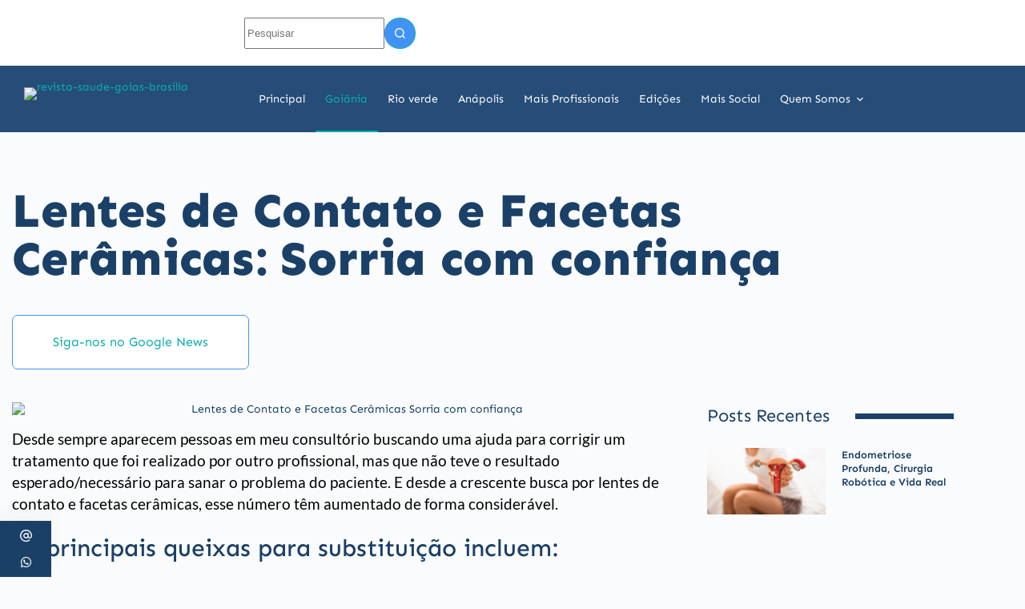

--- FILE ---
content_type: text/html; charset=UTF-8
request_url: https://revistamsaude.com.br/lentes-de-contato-e-facetas-ceramicas/
body_size: 33781
content:
<!doctype html>
<html lang="pt-BR" prefix="og: https://ogp.me/ns#">
<head>
	
	<meta charset="UTF-8">
	<meta name="viewport" content="width=device-width, initial-scale=1, maximum-scale=5, viewport-fit=cover">
	<link rel="profile" href="https://gmpg.org/xfn/11">

	
<!-- Otimização para mecanismos de pesquisa pelo Rank Math - https://rankmath.com/ -->
<title>Lentes de Contato e Facetas Cerâmicas: Sorria com confiança</title>
<meta name="description" content="Entenda como as lentes de contato e facetas cerâmicas podem melhorar a estética dos seus dentes. Saiba mais sobre os procedimentos."/>
<meta name="robots" content="index, follow, max-snippet:-1, max-video-preview:-1, max-image-preview:large"/>
<link rel="canonical" href="https://revistamsaude.com.br/lentes-de-contato-e-facetas-ceramicas/" />
<meta property="og:locale" content="pt_BR" />
<meta property="og:type" content="article" />
<meta property="og:title" content="Lentes de Contato e Facetas Cerâmicas: Sorria com confiança" />
<meta property="og:description" content="Entenda como as lentes de contato e facetas cerâmicas podem melhorar a estética dos seus dentes. Saiba mais sobre os procedimentos." />
<meta property="og:url" content="https://revistamsaude.com.br/lentes-de-contato-e-facetas-ceramicas/" />
<meta property="og:site_name" content="Revista Mais Saúde" />
<meta property="article:section" content="Matérias de Saúde em Goiânia" />
<meta property="og:updated_time" content="2023-03-09T10:04:11-03:00" />
<meta property="og:image" content="https://revistamsaude.com.br/wp-content/uploads/2023/01/Lentes-de-Contato-e-Facetas-Ceramicas-Sorria-com-confianca.webp" />
<meta property="og:image:secure_url" content="https://revistamsaude.com.br/wp-content/uploads/2023/01/Lentes-de-Contato-e-Facetas-Ceramicas-Sorria-com-confianca.webp" />
<meta property="og:image:width" content="1200" />
<meta property="og:image:height" content="675" />
<meta property="og:image:alt" content="Lentes de Contato e Facetas Cerâmicas Sorria com confiança" />
<meta property="og:image:type" content="image/webp" />
<meta property="article:published_time" content="2023-01-17T15:30:09-03:00" />
<meta property="article:modified_time" content="2023-03-09T10:04:11-03:00" />
<meta name="twitter:card" content="summary_large_image" />
<meta name="twitter:title" content="Lentes de Contato e Facetas Cerâmicas: Sorria com confiança" />
<meta name="twitter:description" content="Entenda como as lentes de contato e facetas cerâmicas podem melhorar a estética dos seus dentes. Saiba mais sobre os procedimentos." />
<meta name="twitter:image" content="https://revistamsaude.com.br/wp-content/uploads/2023/01/Lentes-de-Contato-e-Facetas-Ceramicas-Sorria-com-confianca.webp" />
<script type="application/ld+json" class="rank-math-schema">{"@context":"https://schema.org","@graph":[{"@type":["Person","Organization"],"@id":"https://revistamsaude.com.br/#person","name":"anderson","logo":{"@type":"ImageObject","@id":"https://revistamsaude.com.br/#logo","url":"https://revistamsaude.com.br/wp-content/uploads/2020/11/cropped-Revista-Mais-Saude-512.png","contentUrl":"https://revistamsaude.com.br/wp-content/uploads/2020/11/cropped-Revista-Mais-Saude-512.png","caption":"anderson","inLanguage":"pt-BR","width":"512","height":"107"},"image":{"@type":"ImageObject","@id":"https://revistamsaude.com.br/#logo","url":"https://revistamsaude.com.br/wp-content/uploads/2020/11/cropped-Revista-Mais-Saude-512.png","contentUrl":"https://revistamsaude.com.br/wp-content/uploads/2020/11/cropped-Revista-Mais-Saude-512.png","caption":"anderson","inLanguage":"pt-BR","width":"512","height":"107"}},{"@type":"WebSite","@id":"https://revistamsaude.com.br/#website","url":"https://revistamsaude.com.br","name":"anderson","publisher":{"@id":"https://revistamsaude.com.br/#person"},"inLanguage":"pt-BR"},{"@type":"ImageObject","@id":"https://revistamsaude.com.br/wp-content/uploads/2023/01/Lentes-de-Contato-e-Facetas-Ceramicas-Sorria-com-confianca.webp","url":"https://revistamsaude.com.br/wp-content/uploads/2023/01/Lentes-de-Contato-e-Facetas-Ceramicas-Sorria-com-confianca.webp","width":"1200","height":"675","caption":"Lentes de Contato e Facetas Cer\u00e2micas Sorria com confian\u00e7a","inLanguage":"pt-BR"},{"@type":"BreadcrumbList","@id":"https://revistamsaude.com.br/lentes-de-contato-e-facetas-ceramicas/#breadcrumb","itemListElement":[{"@type":"ListItem","position":"1","item":{"@id":"https://revistamsaude.com.br","name":"Home"}},{"@type":"ListItem","position":"2","item":{"@id":"https://revistamsaude.com.br/lentes-de-contato-e-facetas-ceramicas/","name":"Lentes de Contato e Facetas Cer\u00e2micas: Sorria com confian\u00e7a"}}]},{"@type":"WebPage","@id":"https://revistamsaude.com.br/lentes-de-contato-e-facetas-ceramicas/#webpage","url":"https://revistamsaude.com.br/lentes-de-contato-e-facetas-ceramicas/","name":"Lentes de Contato e Facetas Cer\u00e2micas: Sorria com confian\u00e7a","datePublished":"2023-01-17T15:30:09-03:00","dateModified":"2023-03-09T10:04:11-03:00","isPartOf":{"@id":"https://revistamsaude.com.br/#website"},"primaryImageOfPage":{"@id":"https://revistamsaude.com.br/wp-content/uploads/2023/01/Lentes-de-Contato-e-Facetas-Ceramicas-Sorria-com-confianca.webp"},"inLanguage":"pt-BR","breadcrumb":{"@id":"https://revistamsaude.com.br/lentes-de-contato-e-facetas-ceramicas/#breadcrumb"}},{"@type":"Person","@id":"https://revistamsaude.com.br/autor/tiago/","name":"Tiago Brito","url":"https://revistamsaude.com.br/autor/tiago/","image":{"@type":"ImageObject","@id":"https://revistamsaude.com.br/wp-content/uploads/2020/11/Logo-Perfil--150x150.jpg","url":"https://revistamsaude.com.br/wp-content/uploads/2020/11/Logo-Perfil--150x150.jpg","caption":"Tiago Brito","inLanguage":"pt-BR"}},{"@type":"BlogPosting","headline":"Lentes de Contato e Facetas Cer\u00e2micas: Sorria com confian\u00e7a","keywords":"Lentes de Contato e Facetas Cer\u00e2micas","datePublished":"2023-01-17T15:30:09-03:00","dateModified":"2023-03-09T10:04:11-03:00","author":{"@id":"https://revistamsaude.com.br/autor/tiago/","name":"Tiago Brito"},"publisher":{"@id":"https://revistamsaude.com.br/#person"},"description":"Entenda como as lentes de contato e facetas cer\u00e2micas podem melhorar a est\u00e9tica dos seus dentes. Saiba mais sobre os procedimentos.","name":"Lentes de Contato e Facetas Cer\u00e2micas: Sorria com confian\u00e7a","@id":"https://revistamsaude.com.br/lentes-de-contato-e-facetas-ceramicas/#richSnippet","isPartOf":{"@id":"https://revistamsaude.com.br/lentes-de-contato-e-facetas-ceramicas/#webpage"},"image":{"@id":"https://revistamsaude.com.br/wp-content/uploads/2023/01/Lentes-de-Contato-e-Facetas-Ceramicas-Sorria-com-confianca.webp"},"inLanguage":"pt-BR","mainEntityOfPage":{"@id":"https://revistamsaude.com.br/lentes-de-contato-e-facetas-ceramicas/#webpage"}}]}</script>
<!-- /Plugin de SEO Rank Math para WordPress -->

<link rel="alternate" type="application/rss+xml" title="Feed para Revista Mais Saúde &raquo;" href="https://revistamsaude.com.br/feed/" />
<link rel="alternate" type="application/rss+xml" title="Feed de comentários para Revista Mais Saúde &raquo;" href="https://revistamsaude.com.br/comments/feed/" />
<link rel="alternate" type="application/rss+xml" title="Feed de comentários para Revista Mais Saúde &raquo; Lentes de Contato e Facetas Cerâmicas: Sorria com confiança" href="https://revistamsaude.com.br/lentes-de-contato-e-facetas-ceramicas/feed/" />
<link rel="alternate" title="oEmbed (JSON)" type="application/json+oembed" href="https://revistamsaude.com.br/wp-json/oembed/1.0/embed?url=https%3A%2F%2Frevistamsaude.com.br%2Flentes-de-contato-e-facetas-ceramicas%2F" />
<link rel="alternate" title="oEmbed (XML)" type="text/xml+oembed" href="https://revistamsaude.com.br/wp-json/oembed/1.0/embed?url=https%3A%2F%2Frevistamsaude.com.br%2Flentes-de-contato-e-facetas-ceramicas%2F&#038;format=xml" />
<style id='wp-img-auto-sizes-contain-inline-css'>
img:is([sizes=auto i],[sizes^="auto," i]){contain-intrinsic-size:3000px 1500px}
/*# sourceURL=wp-img-auto-sizes-contain-inline-css */
</style>

<link rel='stylesheet' id='blocksy-dynamic-global-css' href='https://revistamsaude.com.br/wp-content/uploads/blocksy/css/global.css' media='all' />
<link rel='stylesheet' id='ultimate-post-kit-site-css' href='https://revistamsaude.com.br/wp-content/plugins/ultimate-post-kit-pro/assets/css/ultimate-post-kit-site.css' media='all' />
<link rel='stylesheet' id='wp-block-library-css' href='https://revistamsaude.com.br/wp-includes/css/dist/block-library/style.min.css' media='all' />
<link rel='stylesheet' id='jet-engine-frontend-css' href='https://revistamsaude.com.br/wp-content/plugins/jet-engine/assets/css/frontend.css' media='all' />
<style id='global-styles-inline-css'>
:root{--wp--preset--aspect-ratio--square: 1;--wp--preset--aspect-ratio--4-3: 4/3;--wp--preset--aspect-ratio--3-4: 3/4;--wp--preset--aspect-ratio--3-2: 3/2;--wp--preset--aspect-ratio--2-3: 2/3;--wp--preset--aspect-ratio--16-9: 16/9;--wp--preset--aspect-ratio--9-16: 9/16;--wp--preset--color--black: #000000;--wp--preset--color--cyan-bluish-gray: #abb8c3;--wp--preset--color--white: #ffffff;--wp--preset--color--pale-pink: #f78da7;--wp--preset--color--vivid-red: #cf2e2e;--wp--preset--color--luminous-vivid-orange: #ff6900;--wp--preset--color--luminous-vivid-amber: #fcb900;--wp--preset--color--light-green-cyan: #7bdcb5;--wp--preset--color--vivid-green-cyan: #00d084;--wp--preset--color--pale-cyan-blue: #8ed1fc;--wp--preset--color--vivid-cyan-blue: #0693e3;--wp--preset--color--vivid-purple: #9b51e0;--wp--preset--color--palette-color-1: var(--theme-palette-color-1, #2872fa);--wp--preset--color--palette-color-2: var(--theme-palette-color-2, #1a4067);--wp--preset--color--palette-color-3: var(--theme-palette-color-3, #254c78);--wp--preset--color--palette-color-4: var(--theme-palette-color-4, #192a3d);--wp--preset--color--palette-color-5: var(--theme-palette-color-5, #e1e8ed);--wp--preset--color--palette-color-6: var(--theme-palette-color-6, #f2f5f7);--wp--preset--color--palette-color-7: var(--theme-palette-color-7, #FAFBFC);--wp--preset--color--palette-color-8: var(--theme-palette-color-8, #ffffff);--wp--preset--gradient--vivid-cyan-blue-to-vivid-purple: linear-gradient(135deg,rgb(6,147,227) 0%,rgb(155,81,224) 100%);--wp--preset--gradient--light-green-cyan-to-vivid-green-cyan: linear-gradient(135deg,rgb(122,220,180) 0%,rgb(0,208,130) 100%);--wp--preset--gradient--luminous-vivid-amber-to-luminous-vivid-orange: linear-gradient(135deg,rgb(252,185,0) 0%,rgb(255,105,0) 100%);--wp--preset--gradient--luminous-vivid-orange-to-vivid-red: linear-gradient(135deg,rgb(255,105,0) 0%,rgb(207,46,46) 100%);--wp--preset--gradient--very-light-gray-to-cyan-bluish-gray: linear-gradient(135deg,rgb(238,238,238) 0%,rgb(169,184,195) 100%);--wp--preset--gradient--cool-to-warm-spectrum: linear-gradient(135deg,rgb(74,234,220) 0%,rgb(151,120,209) 20%,rgb(207,42,186) 40%,rgb(238,44,130) 60%,rgb(251,105,98) 80%,rgb(254,248,76) 100%);--wp--preset--gradient--blush-light-purple: linear-gradient(135deg,rgb(255,206,236) 0%,rgb(152,150,240) 100%);--wp--preset--gradient--blush-bordeaux: linear-gradient(135deg,rgb(254,205,165) 0%,rgb(254,45,45) 50%,rgb(107,0,62) 100%);--wp--preset--gradient--luminous-dusk: linear-gradient(135deg,rgb(255,203,112) 0%,rgb(199,81,192) 50%,rgb(65,88,208) 100%);--wp--preset--gradient--pale-ocean: linear-gradient(135deg,rgb(255,245,203) 0%,rgb(182,227,212) 50%,rgb(51,167,181) 100%);--wp--preset--gradient--electric-grass: linear-gradient(135deg,rgb(202,248,128) 0%,rgb(113,206,126) 100%);--wp--preset--gradient--midnight: linear-gradient(135deg,rgb(2,3,129) 0%,rgb(40,116,252) 100%);--wp--preset--gradient--juicy-peach: linear-gradient(to right, #ffecd2 0%, #fcb69f 100%);--wp--preset--gradient--young-passion: linear-gradient(to right, #ff8177 0%, #ff867a 0%, #ff8c7f 21%, #f99185 52%, #cf556c 78%, #b12a5b 100%);--wp--preset--gradient--true-sunset: linear-gradient(to right, #fa709a 0%, #fee140 100%);--wp--preset--gradient--morpheus-den: linear-gradient(to top, #30cfd0 0%, #330867 100%);--wp--preset--gradient--plum-plate: linear-gradient(135deg, #667eea 0%, #764ba2 100%);--wp--preset--gradient--aqua-splash: linear-gradient(15deg, #13547a 0%, #80d0c7 100%);--wp--preset--gradient--love-kiss: linear-gradient(to top, #ff0844 0%, #ffb199 100%);--wp--preset--gradient--new-retrowave: linear-gradient(to top, #3b41c5 0%, #a981bb 49%, #ffc8a9 100%);--wp--preset--gradient--plum-bath: linear-gradient(to top, #cc208e 0%, #6713d2 100%);--wp--preset--gradient--high-flight: linear-gradient(to right, #0acffe 0%, #495aff 100%);--wp--preset--gradient--teen-party: linear-gradient(-225deg, #FF057C 0%, #8D0B93 50%, #321575 100%);--wp--preset--gradient--fabled-sunset: linear-gradient(-225deg, #231557 0%, #44107A 29%, #FF1361 67%, #FFF800 100%);--wp--preset--gradient--arielle-smile: radial-gradient(circle 248px at center, #16d9e3 0%, #30c7ec 47%, #46aef7 100%);--wp--preset--gradient--itmeo-branding: linear-gradient(180deg, #2af598 0%, #009efd 100%);--wp--preset--gradient--deep-blue: linear-gradient(to right, #6a11cb 0%, #2575fc 100%);--wp--preset--gradient--strong-bliss: linear-gradient(to right, #f78ca0 0%, #f9748f 19%, #fd868c 60%, #fe9a8b 100%);--wp--preset--gradient--sweet-period: linear-gradient(to top, #3f51b1 0%, #5a55ae 13%, #7b5fac 25%, #8f6aae 38%, #a86aa4 50%, #cc6b8e 62%, #f18271 75%, #f3a469 87%, #f7c978 100%);--wp--preset--gradient--purple-division: linear-gradient(to top, #7028e4 0%, #e5b2ca 100%);--wp--preset--gradient--cold-evening: linear-gradient(to top, #0c3483 0%, #a2b6df 100%, #6b8cce 100%, #a2b6df 100%);--wp--preset--gradient--mountain-rock: linear-gradient(to right, #868f96 0%, #596164 100%);--wp--preset--gradient--desert-hump: linear-gradient(to top, #c79081 0%, #dfa579 100%);--wp--preset--gradient--ethernal-constance: linear-gradient(to top, #09203f 0%, #537895 100%);--wp--preset--gradient--happy-memories: linear-gradient(-60deg, #ff5858 0%, #f09819 100%);--wp--preset--gradient--grown-early: linear-gradient(to top, #0ba360 0%, #3cba92 100%);--wp--preset--gradient--morning-salad: linear-gradient(-225deg, #B7F8DB 0%, #50A7C2 100%);--wp--preset--gradient--night-call: linear-gradient(-225deg, #AC32E4 0%, #7918F2 48%, #4801FF 100%);--wp--preset--gradient--mind-crawl: linear-gradient(-225deg, #473B7B 0%, #3584A7 51%, #30D2BE 100%);--wp--preset--gradient--angel-care: linear-gradient(-225deg, #FFE29F 0%, #FFA99F 48%, #FF719A 100%);--wp--preset--gradient--juicy-cake: linear-gradient(to top, #e14fad 0%, #f9d423 100%);--wp--preset--gradient--rich-metal: linear-gradient(to right, #d7d2cc 0%, #304352 100%);--wp--preset--gradient--mole-hall: linear-gradient(-20deg, #616161 0%, #9bc5c3 100%);--wp--preset--gradient--cloudy-knoxville: linear-gradient(120deg, #fdfbfb 0%, #ebedee 100%);--wp--preset--gradient--soft-grass: linear-gradient(to top, #c1dfc4 0%, #deecdd 100%);--wp--preset--gradient--saint-petersburg: linear-gradient(135deg, #f5f7fa 0%, #c3cfe2 100%);--wp--preset--gradient--everlasting-sky: linear-gradient(135deg, #fdfcfb 0%, #e2d1c3 100%);--wp--preset--gradient--kind-steel: linear-gradient(-20deg, #e9defa 0%, #fbfcdb 100%);--wp--preset--gradient--over-sun: linear-gradient(60deg, #abecd6 0%, #fbed96 100%);--wp--preset--gradient--premium-white: linear-gradient(to top, #d5d4d0 0%, #d5d4d0 1%, #eeeeec 31%, #efeeec 75%, #e9e9e7 100%);--wp--preset--gradient--clean-mirror: linear-gradient(45deg, #93a5cf 0%, #e4efe9 100%);--wp--preset--gradient--wild-apple: linear-gradient(to top, #d299c2 0%, #fef9d7 100%);--wp--preset--gradient--snow-again: linear-gradient(to top, #e6e9f0 0%, #eef1f5 100%);--wp--preset--gradient--confident-cloud: linear-gradient(to top, #dad4ec 0%, #dad4ec 1%, #f3e7e9 100%);--wp--preset--gradient--glass-water: linear-gradient(to top, #dfe9f3 0%, white 100%);--wp--preset--gradient--perfect-white: linear-gradient(-225deg, #E3FDF5 0%, #FFE6FA 100%);--wp--preset--font-size--small: 13px;--wp--preset--font-size--medium: 20px;--wp--preset--font-size--large: clamp(22px, 1.375rem + ((1vw - 3.2px) * 0.625), 30px);--wp--preset--font-size--x-large: clamp(30px, 1.875rem + ((1vw - 3.2px) * 1.563), 50px);--wp--preset--font-size--xx-large: clamp(45px, 2.813rem + ((1vw - 3.2px) * 2.734), 80px);--wp--preset--font-family--lora: Lora;--wp--preset--spacing--20: 0.44rem;--wp--preset--spacing--30: 0.67rem;--wp--preset--spacing--40: 1rem;--wp--preset--spacing--50: 1.5rem;--wp--preset--spacing--60: 2.25rem;--wp--preset--spacing--70: 3.38rem;--wp--preset--spacing--80: 5.06rem;--wp--preset--shadow--natural: 6px 6px 9px rgba(0, 0, 0, 0.2);--wp--preset--shadow--deep: 12px 12px 50px rgba(0, 0, 0, 0.4);--wp--preset--shadow--sharp: 6px 6px 0px rgba(0, 0, 0, 0.2);--wp--preset--shadow--outlined: 6px 6px 0px -3px rgb(255, 255, 255), 6px 6px rgb(0, 0, 0);--wp--preset--shadow--crisp: 6px 6px 0px rgb(0, 0, 0);}:root { --wp--style--global--content-size: var(--theme-block-max-width);--wp--style--global--wide-size: var(--theme-block-wide-max-width); }:where(body) { margin: 0; }.wp-site-blocks > .alignleft { float: left; margin-right: 2em; }.wp-site-blocks > .alignright { float: right; margin-left: 2em; }.wp-site-blocks > .aligncenter { justify-content: center; margin-left: auto; margin-right: auto; }:where(.wp-site-blocks) > * { margin-block-start: var(--theme-content-spacing); margin-block-end: 0; }:where(.wp-site-blocks) > :first-child { margin-block-start: 0; }:where(.wp-site-blocks) > :last-child { margin-block-end: 0; }:root { --wp--style--block-gap: var(--theme-content-spacing); }:root :where(.is-layout-flow) > :first-child{margin-block-start: 0;}:root :where(.is-layout-flow) > :last-child{margin-block-end: 0;}:root :where(.is-layout-flow) > *{margin-block-start: var(--theme-content-spacing);margin-block-end: 0;}:root :where(.is-layout-constrained) > :first-child{margin-block-start: 0;}:root :where(.is-layout-constrained) > :last-child{margin-block-end: 0;}:root :where(.is-layout-constrained) > *{margin-block-start: var(--theme-content-spacing);margin-block-end: 0;}:root :where(.is-layout-flex){gap: var(--theme-content-spacing);}:root :where(.is-layout-grid){gap: var(--theme-content-spacing);}.is-layout-flow > .alignleft{float: left;margin-inline-start: 0;margin-inline-end: 2em;}.is-layout-flow > .alignright{float: right;margin-inline-start: 2em;margin-inline-end: 0;}.is-layout-flow > .aligncenter{margin-left: auto !important;margin-right: auto !important;}.is-layout-constrained > .alignleft{float: left;margin-inline-start: 0;margin-inline-end: 2em;}.is-layout-constrained > .alignright{float: right;margin-inline-start: 2em;margin-inline-end: 0;}.is-layout-constrained > .aligncenter{margin-left: auto !important;margin-right: auto !important;}.is-layout-constrained > :where(:not(.alignleft):not(.alignright):not(.alignfull)){max-width: var(--wp--style--global--content-size);margin-left: auto !important;margin-right: auto !important;}.is-layout-constrained > .alignwide{max-width: var(--wp--style--global--wide-size);}body .is-layout-flex{display: flex;}.is-layout-flex{flex-wrap: wrap;align-items: center;}.is-layout-flex > :is(*, div){margin: 0;}body .is-layout-grid{display: grid;}.is-layout-grid > :is(*, div){margin: 0;}body{padding-top: 0px;padding-right: 0px;padding-bottom: 0px;padding-left: 0px;}:root :where(.wp-element-button, .wp-block-button__link){font-style: inherit;font-weight: inherit;letter-spacing: inherit;text-transform: inherit;}.has-black-color{color: var(--wp--preset--color--black) !important;}.has-cyan-bluish-gray-color{color: var(--wp--preset--color--cyan-bluish-gray) !important;}.has-white-color{color: var(--wp--preset--color--white) !important;}.has-pale-pink-color{color: var(--wp--preset--color--pale-pink) !important;}.has-vivid-red-color{color: var(--wp--preset--color--vivid-red) !important;}.has-luminous-vivid-orange-color{color: var(--wp--preset--color--luminous-vivid-orange) !important;}.has-luminous-vivid-amber-color{color: var(--wp--preset--color--luminous-vivid-amber) !important;}.has-light-green-cyan-color{color: var(--wp--preset--color--light-green-cyan) !important;}.has-vivid-green-cyan-color{color: var(--wp--preset--color--vivid-green-cyan) !important;}.has-pale-cyan-blue-color{color: var(--wp--preset--color--pale-cyan-blue) !important;}.has-vivid-cyan-blue-color{color: var(--wp--preset--color--vivid-cyan-blue) !important;}.has-vivid-purple-color{color: var(--wp--preset--color--vivid-purple) !important;}.has-palette-color-1-color{color: var(--wp--preset--color--palette-color-1) !important;}.has-palette-color-2-color{color: var(--wp--preset--color--palette-color-2) !important;}.has-palette-color-3-color{color: var(--wp--preset--color--palette-color-3) !important;}.has-palette-color-4-color{color: var(--wp--preset--color--palette-color-4) !important;}.has-palette-color-5-color{color: var(--wp--preset--color--palette-color-5) !important;}.has-palette-color-6-color{color: var(--wp--preset--color--palette-color-6) !important;}.has-palette-color-7-color{color: var(--wp--preset--color--palette-color-7) !important;}.has-palette-color-8-color{color: var(--wp--preset--color--palette-color-8) !important;}.has-black-background-color{background-color: var(--wp--preset--color--black) !important;}.has-cyan-bluish-gray-background-color{background-color: var(--wp--preset--color--cyan-bluish-gray) !important;}.has-white-background-color{background-color: var(--wp--preset--color--white) !important;}.has-pale-pink-background-color{background-color: var(--wp--preset--color--pale-pink) !important;}.has-vivid-red-background-color{background-color: var(--wp--preset--color--vivid-red) !important;}.has-luminous-vivid-orange-background-color{background-color: var(--wp--preset--color--luminous-vivid-orange) !important;}.has-luminous-vivid-amber-background-color{background-color: var(--wp--preset--color--luminous-vivid-amber) !important;}.has-light-green-cyan-background-color{background-color: var(--wp--preset--color--light-green-cyan) !important;}.has-vivid-green-cyan-background-color{background-color: var(--wp--preset--color--vivid-green-cyan) !important;}.has-pale-cyan-blue-background-color{background-color: var(--wp--preset--color--pale-cyan-blue) !important;}.has-vivid-cyan-blue-background-color{background-color: var(--wp--preset--color--vivid-cyan-blue) !important;}.has-vivid-purple-background-color{background-color: var(--wp--preset--color--vivid-purple) !important;}.has-palette-color-1-background-color{background-color: var(--wp--preset--color--palette-color-1) !important;}.has-palette-color-2-background-color{background-color: var(--wp--preset--color--palette-color-2) !important;}.has-palette-color-3-background-color{background-color: var(--wp--preset--color--palette-color-3) !important;}.has-palette-color-4-background-color{background-color: var(--wp--preset--color--palette-color-4) !important;}.has-palette-color-5-background-color{background-color: var(--wp--preset--color--palette-color-5) !important;}.has-palette-color-6-background-color{background-color: var(--wp--preset--color--palette-color-6) !important;}.has-palette-color-7-background-color{background-color: var(--wp--preset--color--palette-color-7) !important;}.has-palette-color-8-background-color{background-color: var(--wp--preset--color--palette-color-8) !important;}.has-black-border-color{border-color: var(--wp--preset--color--black) !important;}.has-cyan-bluish-gray-border-color{border-color: var(--wp--preset--color--cyan-bluish-gray) !important;}.has-white-border-color{border-color: var(--wp--preset--color--white) !important;}.has-pale-pink-border-color{border-color: var(--wp--preset--color--pale-pink) !important;}.has-vivid-red-border-color{border-color: var(--wp--preset--color--vivid-red) !important;}.has-luminous-vivid-orange-border-color{border-color: var(--wp--preset--color--luminous-vivid-orange) !important;}.has-luminous-vivid-amber-border-color{border-color: var(--wp--preset--color--luminous-vivid-amber) !important;}.has-light-green-cyan-border-color{border-color: var(--wp--preset--color--light-green-cyan) !important;}.has-vivid-green-cyan-border-color{border-color: var(--wp--preset--color--vivid-green-cyan) !important;}.has-pale-cyan-blue-border-color{border-color: var(--wp--preset--color--pale-cyan-blue) !important;}.has-vivid-cyan-blue-border-color{border-color: var(--wp--preset--color--vivid-cyan-blue) !important;}.has-vivid-purple-border-color{border-color: var(--wp--preset--color--vivid-purple) !important;}.has-palette-color-1-border-color{border-color: var(--wp--preset--color--palette-color-1) !important;}.has-palette-color-2-border-color{border-color: var(--wp--preset--color--palette-color-2) !important;}.has-palette-color-3-border-color{border-color: var(--wp--preset--color--palette-color-3) !important;}.has-palette-color-4-border-color{border-color: var(--wp--preset--color--palette-color-4) !important;}.has-palette-color-5-border-color{border-color: var(--wp--preset--color--palette-color-5) !important;}.has-palette-color-6-border-color{border-color: var(--wp--preset--color--palette-color-6) !important;}.has-palette-color-7-border-color{border-color: var(--wp--preset--color--palette-color-7) !important;}.has-palette-color-8-border-color{border-color: var(--wp--preset--color--palette-color-8) !important;}.has-vivid-cyan-blue-to-vivid-purple-gradient-background{background: var(--wp--preset--gradient--vivid-cyan-blue-to-vivid-purple) !important;}.has-light-green-cyan-to-vivid-green-cyan-gradient-background{background: var(--wp--preset--gradient--light-green-cyan-to-vivid-green-cyan) !important;}.has-luminous-vivid-amber-to-luminous-vivid-orange-gradient-background{background: var(--wp--preset--gradient--luminous-vivid-amber-to-luminous-vivid-orange) !important;}.has-luminous-vivid-orange-to-vivid-red-gradient-background{background: var(--wp--preset--gradient--luminous-vivid-orange-to-vivid-red) !important;}.has-very-light-gray-to-cyan-bluish-gray-gradient-background{background: var(--wp--preset--gradient--very-light-gray-to-cyan-bluish-gray) !important;}.has-cool-to-warm-spectrum-gradient-background{background: var(--wp--preset--gradient--cool-to-warm-spectrum) !important;}.has-blush-light-purple-gradient-background{background: var(--wp--preset--gradient--blush-light-purple) !important;}.has-blush-bordeaux-gradient-background{background: var(--wp--preset--gradient--blush-bordeaux) !important;}.has-luminous-dusk-gradient-background{background: var(--wp--preset--gradient--luminous-dusk) !important;}.has-pale-ocean-gradient-background{background: var(--wp--preset--gradient--pale-ocean) !important;}.has-electric-grass-gradient-background{background: var(--wp--preset--gradient--electric-grass) !important;}.has-midnight-gradient-background{background: var(--wp--preset--gradient--midnight) !important;}.has-juicy-peach-gradient-background{background: var(--wp--preset--gradient--juicy-peach) !important;}.has-young-passion-gradient-background{background: var(--wp--preset--gradient--young-passion) !important;}.has-true-sunset-gradient-background{background: var(--wp--preset--gradient--true-sunset) !important;}.has-morpheus-den-gradient-background{background: var(--wp--preset--gradient--morpheus-den) !important;}.has-plum-plate-gradient-background{background: var(--wp--preset--gradient--plum-plate) !important;}.has-aqua-splash-gradient-background{background: var(--wp--preset--gradient--aqua-splash) !important;}.has-love-kiss-gradient-background{background: var(--wp--preset--gradient--love-kiss) !important;}.has-new-retrowave-gradient-background{background: var(--wp--preset--gradient--new-retrowave) !important;}.has-plum-bath-gradient-background{background: var(--wp--preset--gradient--plum-bath) !important;}.has-high-flight-gradient-background{background: var(--wp--preset--gradient--high-flight) !important;}.has-teen-party-gradient-background{background: var(--wp--preset--gradient--teen-party) !important;}.has-fabled-sunset-gradient-background{background: var(--wp--preset--gradient--fabled-sunset) !important;}.has-arielle-smile-gradient-background{background: var(--wp--preset--gradient--arielle-smile) !important;}.has-itmeo-branding-gradient-background{background: var(--wp--preset--gradient--itmeo-branding) !important;}.has-deep-blue-gradient-background{background: var(--wp--preset--gradient--deep-blue) !important;}.has-strong-bliss-gradient-background{background: var(--wp--preset--gradient--strong-bliss) !important;}.has-sweet-period-gradient-background{background: var(--wp--preset--gradient--sweet-period) !important;}.has-purple-division-gradient-background{background: var(--wp--preset--gradient--purple-division) !important;}.has-cold-evening-gradient-background{background: var(--wp--preset--gradient--cold-evening) !important;}.has-mountain-rock-gradient-background{background: var(--wp--preset--gradient--mountain-rock) !important;}.has-desert-hump-gradient-background{background: var(--wp--preset--gradient--desert-hump) !important;}.has-ethernal-constance-gradient-background{background: var(--wp--preset--gradient--ethernal-constance) !important;}.has-happy-memories-gradient-background{background: var(--wp--preset--gradient--happy-memories) !important;}.has-grown-early-gradient-background{background: var(--wp--preset--gradient--grown-early) !important;}.has-morning-salad-gradient-background{background: var(--wp--preset--gradient--morning-salad) !important;}.has-night-call-gradient-background{background: var(--wp--preset--gradient--night-call) !important;}.has-mind-crawl-gradient-background{background: var(--wp--preset--gradient--mind-crawl) !important;}.has-angel-care-gradient-background{background: var(--wp--preset--gradient--angel-care) !important;}.has-juicy-cake-gradient-background{background: var(--wp--preset--gradient--juicy-cake) !important;}.has-rich-metal-gradient-background{background: var(--wp--preset--gradient--rich-metal) !important;}.has-mole-hall-gradient-background{background: var(--wp--preset--gradient--mole-hall) !important;}.has-cloudy-knoxville-gradient-background{background: var(--wp--preset--gradient--cloudy-knoxville) !important;}.has-soft-grass-gradient-background{background: var(--wp--preset--gradient--soft-grass) !important;}.has-saint-petersburg-gradient-background{background: var(--wp--preset--gradient--saint-petersburg) !important;}.has-everlasting-sky-gradient-background{background: var(--wp--preset--gradient--everlasting-sky) !important;}.has-kind-steel-gradient-background{background: var(--wp--preset--gradient--kind-steel) !important;}.has-over-sun-gradient-background{background: var(--wp--preset--gradient--over-sun) !important;}.has-premium-white-gradient-background{background: var(--wp--preset--gradient--premium-white) !important;}.has-clean-mirror-gradient-background{background: var(--wp--preset--gradient--clean-mirror) !important;}.has-wild-apple-gradient-background{background: var(--wp--preset--gradient--wild-apple) !important;}.has-snow-again-gradient-background{background: var(--wp--preset--gradient--snow-again) !important;}.has-confident-cloud-gradient-background{background: var(--wp--preset--gradient--confident-cloud) !important;}.has-glass-water-gradient-background{background: var(--wp--preset--gradient--glass-water) !important;}.has-perfect-white-gradient-background{background: var(--wp--preset--gradient--perfect-white) !important;}.has-small-font-size{font-size: var(--wp--preset--font-size--small) !important;}.has-medium-font-size{font-size: var(--wp--preset--font-size--medium) !important;}.has-large-font-size{font-size: var(--wp--preset--font-size--large) !important;}.has-x-large-font-size{font-size: var(--wp--preset--font-size--x-large) !important;}.has-xx-large-font-size{font-size: var(--wp--preset--font-size--xx-large) !important;}.has-lora-font-family{font-family: var(--wp--preset--font-family--lora) !important;}
:root :where(.wp-block-pullquote){font-size: clamp(0.984em, 0.984rem + ((1vw - 0.2em) * 0.645), 1.5em);line-height: 1.6;}
/*# sourceURL=global-styles-inline-css */
</style>
<link rel='stylesheet' id='ppress-frontend-css' href='https://revistamsaude.com.br/wp-content/plugins/wp-user-avatar/assets/css/frontend.min.css' media='all' />
<link rel='stylesheet' id='ppress-flatpickr-css' href='https://revistamsaude.com.br/wp-content/plugins/wp-user-avatar/assets/flatpickr/flatpickr.min.css' media='all' />
<link rel='stylesheet' id='ppress-select2-css' href='https://revistamsaude.com.br/wp-content/plugins/wp-user-avatar/assets/select2/select2.min.css' media='all' />
<link rel='stylesheet' id='parent-style-css' href='https://revistamsaude.com.br/wp-content/themes/blocksy/style.css' media='all' />
<link rel='stylesheet' id='child-style-css' href='https://revistamsaude.com.br/wp-content/themes/blocksy-child/style.css' media='all' />
<link rel='stylesheet' id='ct-main-styles-css' href='https://revistamsaude.com.br/wp-content/themes/blocksy/static/bundle/main.min.css' media='all' />
<link rel='stylesheet' id='ct-page-title-styles-css' href='https://revistamsaude.com.br/wp-content/themes/blocksy/static/bundle/page-title.min.css' media='all' />
<link rel='stylesheet' id='ct-author-box-styles-css' href='https://revistamsaude.com.br/wp-content/themes/blocksy/static/bundle/author-box.min.css' media='all' />
<link rel='stylesheet' id='ct-elementor-styles-css' href='https://revistamsaude.com.br/wp-content/themes/blocksy/static/bundle/elementor-frontend.min.css' media='all' />
<link rel='stylesheet' id='ct-share-box-styles-css' href='https://revistamsaude.com.br/wp-content/themes/blocksy/static/bundle/share-box.min.css' media='all' />
<link rel='stylesheet' id='elementor-frontend-css' href='https://revistamsaude.com.br/wp-content/plugins/elementor/assets/css/frontend.min.css' media='all' />
<style id='elementor-frontend-inline-css'>
@-webkit-keyframes ha_fadeIn{0%{opacity:0}to{opacity:1}}@keyframes ha_fadeIn{0%{opacity:0}to{opacity:1}}@-webkit-keyframes ha_zoomIn{0%{opacity:0;-webkit-transform:scale3d(.3,.3,.3);transform:scale3d(.3,.3,.3)}50%{opacity:1}}@keyframes ha_zoomIn{0%{opacity:0;-webkit-transform:scale3d(.3,.3,.3);transform:scale3d(.3,.3,.3)}50%{opacity:1}}@-webkit-keyframes ha_rollIn{0%{opacity:0;-webkit-transform:translate3d(-100%,0,0) rotate3d(0,0,1,-120deg);transform:translate3d(-100%,0,0) rotate3d(0,0,1,-120deg)}to{opacity:1}}@keyframes ha_rollIn{0%{opacity:0;-webkit-transform:translate3d(-100%,0,0) rotate3d(0,0,1,-120deg);transform:translate3d(-100%,0,0) rotate3d(0,0,1,-120deg)}to{opacity:1}}@-webkit-keyframes ha_bounce{0%,20%,53%,to{-webkit-animation-timing-function:cubic-bezier(.215,.61,.355,1);animation-timing-function:cubic-bezier(.215,.61,.355,1)}40%,43%{-webkit-transform:translate3d(0,-30px,0) scaleY(1.1);transform:translate3d(0,-30px,0) scaleY(1.1);-webkit-animation-timing-function:cubic-bezier(.755,.05,.855,.06);animation-timing-function:cubic-bezier(.755,.05,.855,.06)}70%{-webkit-transform:translate3d(0,-15px,0) scaleY(1.05);transform:translate3d(0,-15px,0) scaleY(1.05);-webkit-animation-timing-function:cubic-bezier(.755,.05,.855,.06);animation-timing-function:cubic-bezier(.755,.05,.855,.06)}80%{-webkit-transition-timing-function:cubic-bezier(.215,.61,.355,1);transition-timing-function:cubic-bezier(.215,.61,.355,1);-webkit-transform:translate3d(0,0,0) scaleY(.95);transform:translate3d(0,0,0) scaleY(.95)}90%{-webkit-transform:translate3d(0,-4px,0) scaleY(1.02);transform:translate3d(0,-4px,0) scaleY(1.02)}}@keyframes ha_bounce{0%,20%,53%,to{-webkit-animation-timing-function:cubic-bezier(.215,.61,.355,1);animation-timing-function:cubic-bezier(.215,.61,.355,1)}40%,43%{-webkit-transform:translate3d(0,-30px,0) scaleY(1.1);transform:translate3d(0,-30px,0) scaleY(1.1);-webkit-animation-timing-function:cubic-bezier(.755,.05,.855,.06);animation-timing-function:cubic-bezier(.755,.05,.855,.06)}70%{-webkit-transform:translate3d(0,-15px,0) scaleY(1.05);transform:translate3d(0,-15px,0) scaleY(1.05);-webkit-animation-timing-function:cubic-bezier(.755,.05,.855,.06);animation-timing-function:cubic-bezier(.755,.05,.855,.06)}80%{-webkit-transition-timing-function:cubic-bezier(.215,.61,.355,1);transition-timing-function:cubic-bezier(.215,.61,.355,1);-webkit-transform:translate3d(0,0,0) scaleY(.95);transform:translate3d(0,0,0) scaleY(.95)}90%{-webkit-transform:translate3d(0,-4px,0) scaleY(1.02);transform:translate3d(0,-4px,0) scaleY(1.02)}}@-webkit-keyframes ha_bounceIn{0%,20%,40%,60%,80%,to{-webkit-animation-timing-function:cubic-bezier(.215,.61,.355,1);animation-timing-function:cubic-bezier(.215,.61,.355,1)}0%{opacity:0;-webkit-transform:scale3d(.3,.3,.3);transform:scale3d(.3,.3,.3)}20%{-webkit-transform:scale3d(1.1,1.1,1.1);transform:scale3d(1.1,1.1,1.1)}40%{-webkit-transform:scale3d(.9,.9,.9);transform:scale3d(.9,.9,.9)}60%{opacity:1;-webkit-transform:scale3d(1.03,1.03,1.03);transform:scale3d(1.03,1.03,1.03)}80%{-webkit-transform:scale3d(.97,.97,.97);transform:scale3d(.97,.97,.97)}to{opacity:1}}@keyframes ha_bounceIn{0%,20%,40%,60%,80%,to{-webkit-animation-timing-function:cubic-bezier(.215,.61,.355,1);animation-timing-function:cubic-bezier(.215,.61,.355,1)}0%{opacity:0;-webkit-transform:scale3d(.3,.3,.3);transform:scale3d(.3,.3,.3)}20%{-webkit-transform:scale3d(1.1,1.1,1.1);transform:scale3d(1.1,1.1,1.1)}40%{-webkit-transform:scale3d(.9,.9,.9);transform:scale3d(.9,.9,.9)}60%{opacity:1;-webkit-transform:scale3d(1.03,1.03,1.03);transform:scale3d(1.03,1.03,1.03)}80%{-webkit-transform:scale3d(.97,.97,.97);transform:scale3d(.97,.97,.97)}to{opacity:1}}@-webkit-keyframes ha_flipInX{0%{opacity:0;-webkit-transform:perspective(400px) rotate3d(1,0,0,90deg);transform:perspective(400px) rotate3d(1,0,0,90deg);-webkit-animation-timing-function:ease-in;animation-timing-function:ease-in}40%{-webkit-transform:perspective(400px) rotate3d(1,0,0,-20deg);transform:perspective(400px) rotate3d(1,0,0,-20deg);-webkit-animation-timing-function:ease-in;animation-timing-function:ease-in}60%{opacity:1;-webkit-transform:perspective(400px) rotate3d(1,0,0,10deg);transform:perspective(400px) rotate3d(1,0,0,10deg)}80%{-webkit-transform:perspective(400px) rotate3d(1,0,0,-5deg);transform:perspective(400px) rotate3d(1,0,0,-5deg)}}@keyframes ha_flipInX{0%{opacity:0;-webkit-transform:perspective(400px) rotate3d(1,0,0,90deg);transform:perspective(400px) rotate3d(1,0,0,90deg);-webkit-animation-timing-function:ease-in;animation-timing-function:ease-in}40%{-webkit-transform:perspective(400px) rotate3d(1,0,0,-20deg);transform:perspective(400px) rotate3d(1,0,0,-20deg);-webkit-animation-timing-function:ease-in;animation-timing-function:ease-in}60%{opacity:1;-webkit-transform:perspective(400px) rotate3d(1,0,0,10deg);transform:perspective(400px) rotate3d(1,0,0,10deg)}80%{-webkit-transform:perspective(400px) rotate3d(1,0,0,-5deg);transform:perspective(400px) rotate3d(1,0,0,-5deg)}}@-webkit-keyframes ha_flipInY{0%{opacity:0;-webkit-transform:perspective(400px) rotate3d(0,1,0,90deg);transform:perspective(400px) rotate3d(0,1,0,90deg);-webkit-animation-timing-function:ease-in;animation-timing-function:ease-in}40%{-webkit-transform:perspective(400px) rotate3d(0,1,0,-20deg);transform:perspective(400px) rotate3d(0,1,0,-20deg);-webkit-animation-timing-function:ease-in;animation-timing-function:ease-in}60%{opacity:1;-webkit-transform:perspective(400px) rotate3d(0,1,0,10deg);transform:perspective(400px) rotate3d(0,1,0,10deg)}80%{-webkit-transform:perspective(400px) rotate3d(0,1,0,-5deg);transform:perspective(400px) rotate3d(0,1,0,-5deg)}}@keyframes ha_flipInY{0%{opacity:0;-webkit-transform:perspective(400px) rotate3d(0,1,0,90deg);transform:perspective(400px) rotate3d(0,1,0,90deg);-webkit-animation-timing-function:ease-in;animation-timing-function:ease-in}40%{-webkit-transform:perspective(400px) rotate3d(0,1,0,-20deg);transform:perspective(400px) rotate3d(0,1,0,-20deg);-webkit-animation-timing-function:ease-in;animation-timing-function:ease-in}60%{opacity:1;-webkit-transform:perspective(400px) rotate3d(0,1,0,10deg);transform:perspective(400px) rotate3d(0,1,0,10deg)}80%{-webkit-transform:perspective(400px) rotate3d(0,1,0,-5deg);transform:perspective(400px) rotate3d(0,1,0,-5deg)}}@-webkit-keyframes ha_swing{20%{-webkit-transform:rotate3d(0,0,1,15deg);transform:rotate3d(0,0,1,15deg)}40%{-webkit-transform:rotate3d(0,0,1,-10deg);transform:rotate3d(0,0,1,-10deg)}60%{-webkit-transform:rotate3d(0,0,1,5deg);transform:rotate3d(0,0,1,5deg)}80%{-webkit-transform:rotate3d(0,0,1,-5deg);transform:rotate3d(0,0,1,-5deg)}}@keyframes ha_swing{20%{-webkit-transform:rotate3d(0,0,1,15deg);transform:rotate3d(0,0,1,15deg)}40%{-webkit-transform:rotate3d(0,0,1,-10deg);transform:rotate3d(0,0,1,-10deg)}60%{-webkit-transform:rotate3d(0,0,1,5deg);transform:rotate3d(0,0,1,5deg)}80%{-webkit-transform:rotate3d(0,0,1,-5deg);transform:rotate3d(0,0,1,-5deg)}}@-webkit-keyframes ha_slideInDown{0%{visibility:visible;-webkit-transform:translate3d(0,-100%,0);transform:translate3d(0,-100%,0)}}@keyframes ha_slideInDown{0%{visibility:visible;-webkit-transform:translate3d(0,-100%,0);transform:translate3d(0,-100%,0)}}@-webkit-keyframes ha_slideInUp{0%{visibility:visible;-webkit-transform:translate3d(0,100%,0);transform:translate3d(0,100%,0)}}@keyframes ha_slideInUp{0%{visibility:visible;-webkit-transform:translate3d(0,100%,0);transform:translate3d(0,100%,0)}}@-webkit-keyframes ha_slideInLeft{0%{visibility:visible;-webkit-transform:translate3d(-100%,0,0);transform:translate3d(-100%,0,0)}}@keyframes ha_slideInLeft{0%{visibility:visible;-webkit-transform:translate3d(-100%,0,0);transform:translate3d(-100%,0,0)}}@-webkit-keyframes ha_slideInRight{0%{visibility:visible;-webkit-transform:translate3d(100%,0,0);transform:translate3d(100%,0,0)}}@keyframes ha_slideInRight{0%{visibility:visible;-webkit-transform:translate3d(100%,0,0);transform:translate3d(100%,0,0)}}.ha_fadeIn{-webkit-animation-name:ha_fadeIn;animation-name:ha_fadeIn}.ha_zoomIn{-webkit-animation-name:ha_zoomIn;animation-name:ha_zoomIn}.ha_rollIn{-webkit-animation-name:ha_rollIn;animation-name:ha_rollIn}.ha_bounce{-webkit-transform-origin:center bottom;-ms-transform-origin:center bottom;transform-origin:center bottom;-webkit-animation-name:ha_bounce;animation-name:ha_bounce}.ha_bounceIn{-webkit-animation-name:ha_bounceIn;animation-name:ha_bounceIn;-webkit-animation-duration:.75s;-webkit-animation-duration:calc(var(--animate-duration)*.75);animation-duration:.75s;animation-duration:calc(var(--animate-duration)*.75)}.ha_flipInX,.ha_flipInY{-webkit-animation-name:ha_flipInX;animation-name:ha_flipInX;-webkit-backface-visibility:visible!important;backface-visibility:visible!important}.ha_flipInY{-webkit-animation-name:ha_flipInY;animation-name:ha_flipInY}.ha_swing{-webkit-transform-origin:top center;-ms-transform-origin:top center;transform-origin:top center;-webkit-animation-name:ha_swing;animation-name:ha_swing}.ha_slideInDown{-webkit-animation-name:ha_slideInDown;animation-name:ha_slideInDown}.ha_slideInUp{-webkit-animation-name:ha_slideInUp;animation-name:ha_slideInUp}.ha_slideInLeft{-webkit-animation-name:ha_slideInLeft;animation-name:ha_slideInLeft}.ha_slideInRight{-webkit-animation-name:ha_slideInRight;animation-name:ha_slideInRight}.ha-css-transform-yes{-webkit-transition-duration:var(--ha-tfx-transition-duration, .2s);transition-duration:var(--ha-tfx-transition-duration, .2s);-webkit-transition-property:-webkit-transform;transition-property:transform;transition-property:transform,-webkit-transform;-webkit-transform:translate(var(--ha-tfx-translate-x, 0),var(--ha-tfx-translate-y, 0)) scale(var(--ha-tfx-scale-x, 1),var(--ha-tfx-scale-y, 1)) skew(var(--ha-tfx-skew-x, 0),var(--ha-tfx-skew-y, 0)) rotateX(var(--ha-tfx-rotate-x, 0)) rotateY(var(--ha-tfx-rotate-y, 0)) rotateZ(var(--ha-tfx-rotate-z, 0));transform:translate(var(--ha-tfx-translate-x, 0),var(--ha-tfx-translate-y, 0)) scale(var(--ha-tfx-scale-x, 1),var(--ha-tfx-scale-y, 1)) skew(var(--ha-tfx-skew-x, 0),var(--ha-tfx-skew-y, 0)) rotateX(var(--ha-tfx-rotate-x, 0)) rotateY(var(--ha-tfx-rotate-y, 0)) rotateZ(var(--ha-tfx-rotate-z, 0))}.ha-css-transform-yes:hover{-webkit-transform:translate(var(--ha-tfx-translate-x-hover, var(--ha-tfx-translate-x, 0)),var(--ha-tfx-translate-y-hover, var(--ha-tfx-translate-y, 0))) scale(var(--ha-tfx-scale-x-hover, var(--ha-tfx-scale-x, 1)),var(--ha-tfx-scale-y-hover, var(--ha-tfx-scale-y, 1))) skew(var(--ha-tfx-skew-x-hover, var(--ha-tfx-skew-x, 0)),var(--ha-tfx-skew-y-hover, var(--ha-tfx-skew-y, 0))) rotateX(var(--ha-tfx-rotate-x-hover, var(--ha-tfx-rotate-x, 0))) rotateY(var(--ha-tfx-rotate-y-hover, var(--ha-tfx-rotate-y, 0))) rotateZ(var(--ha-tfx-rotate-z-hover, var(--ha-tfx-rotate-z, 0)));transform:translate(var(--ha-tfx-translate-x-hover, var(--ha-tfx-translate-x, 0)),var(--ha-tfx-translate-y-hover, var(--ha-tfx-translate-y, 0))) scale(var(--ha-tfx-scale-x-hover, var(--ha-tfx-scale-x, 1)),var(--ha-tfx-scale-y-hover, var(--ha-tfx-scale-y, 1))) skew(var(--ha-tfx-skew-x-hover, var(--ha-tfx-skew-x, 0)),var(--ha-tfx-skew-y-hover, var(--ha-tfx-skew-y, 0))) rotateX(var(--ha-tfx-rotate-x-hover, var(--ha-tfx-rotate-x, 0))) rotateY(var(--ha-tfx-rotate-y-hover, var(--ha-tfx-rotate-y, 0))) rotateZ(var(--ha-tfx-rotate-z-hover, var(--ha-tfx-rotate-z, 0)))}.happy-addon>.elementor-widget-container{word-wrap:break-word;overflow-wrap:break-word}.happy-addon>.elementor-widget-container,.happy-addon>.elementor-widget-container *{-webkit-box-sizing:border-box;box-sizing:border-box}.happy-addon:not(:has(.elementor-widget-container)),.happy-addon:not(:has(.elementor-widget-container)) *{-webkit-box-sizing:border-box;box-sizing:border-box;word-wrap:break-word;overflow-wrap:break-word}.happy-addon p:empty{display:none}.happy-addon .elementor-inline-editing{min-height:auto!important}.happy-addon-pro img{max-width:100%;height:auto;-o-object-fit:cover;object-fit:cover}.ha-screen-reader-text{position:absolute;overflow:hidden;clip:rect(1px,1px,1px,1px);margin:-1px;padding:0;width:1px;height:1px;border:0;word-wrap:normal!important;-webkit-clip-path:inset(50%);clip-path:inset(50%)}.ha-has-bg-overlay>.elementor-widget-container{position:relative;z-index:1}.ha-has-bg-overlay>.elementor-widget-container:before{position:absolute;top:0;left:0;z-index:-1;width:100%;height:100%;content:""}.ha-has-bg-overlay:not(:has(.elementor-widget-container)){position:relative;z-index:1}.ha-has-bg-overlay:not(:has(.elementor-widget-container)):before{position:absolute;top:0;left:0;z-index:-1;width:100%;height:100%;content:""}.ha-popup--is-enabled .ha-js-popup,.ha-popup--is-enabled .ha-js-popup img{cursor:-webkit-zoom-in!important;cursor:zoom-in!important}.mfp-wrap .mfp-arrow,.mfp-wrap .mfp-close{background-color:transparent}.mfp-wrap .mfp-arrow:focus,.mfp-wrap .mfp-close:focus{outline-width:thin}.ha-advanced-tooltip-enable{position:relative;cursor:pointer;--ha-tooltip-arrow-color:black;--ha-tooltip-arrow-distance:0}.ha-advanced-tooltip-enable .ha-advanced-tooltip-content{position:absolute;z-index:999;display:none;padding:5px 0;width:120px;height:auto;border-radius:6px;background-color:#000;color:#fff;text-align:center;opacity:0}.ha-advanced-tooltip-enable .ha-advanced-tooltip-content::after{position:absolute;border-width:5px;border-style:solid;content:""}.ha-advanced-tooltip-enable .ha-advanced-tooltip-content.no-arrow::after{visibility:hidden}.ha-advanced-tooltip-enable .ha-advanced-tooltip-content.show{display:inline-block;opacity:1}.ha-advanced-tooltip-enable.ha-advanced-tooltip-top .ha-advanced-tooltip-content,body[data-elementor-device-mode=tablet] .ha-advanced-tooltip-enable.ha-advanced-tooltip-tablet-top .ha-advanced-tooltip-content{top:unset;right:0;bottom:calc(101% + var(--ha-tooltip-arrow-distance));left:0;margin:0 auto}.ha-advanced-tooltip-enable.ha-advanced-tooltip-top .ha-advanced-tooltip-content::after,body[data-elementor-device-mode=tablet] .ha-advanced-tooltip-enable.ha-advanced-tooltip-tablet-top .ha-advanced-tooltip-content::after{top:100%;right:unset;bottom:unset;left:50%;border-color:var(--ha-tooltip-arrow-color) transparent transparent transparent;-webkit-transform:translateX(-50%);-ms-transform:translateX(-50%);transform:translateX(-50%)}.ha-advanced-tooltip-enable.ha-advanced-tooltip-bottom .ha-advanced-tooltip-content,body[data-elementor-device-mode=tablet] .ha-advanced-tooltip-enable.ha-advanced-tooltip-tablet-bottom .ha-advanced-tooltip-content{top:calc(101% + var(--ha-tooltip-arrow-distance));right:0;bottom:unset;left:0;margin:0 auto}.ha-advanced-tooltip-enable.ha-advanced-tooltip-bottom .ha-advanced-tooltip-content::after,body[data-elementor-device-mode=tablet] .ha-advanced-tooltip-enable.ha-advanced-tooltip-tablet-bottom .ha-advanced-tooltip-content::after{top:unset;right:unset;bottom:100%;left:50%;border-color:transparent transparent var(--ha-tooltip-arrow-color) transparent;-webkit-transform:translateX(-50%);-ms-transform:translateX(-50%);transform:translateX(-50%)}.ha-advanced-tooltip-enable.ha-advanced-tooltip-left .ha-advanced-tooltip-content,body[data-elementor-device-mode=tablet] .ha-advanced-tooltip-enable.ha-advanced-tooltip-tablet-left .ha-advanced-tooltip-content{top:50%;right:calc(101% + var(--ha-tooltip-arrow-distance));bottom:unset;left:unset;-webkit-transform:translateY(-50%);-ms-transform:translateY(-50%);transform:translateY(-50%)}.ha-advanced-tooltip-enable.ha-advanced-tooltip-left .ha-advanced-tooltip-content::after,body[data-elementor-device-mode=tablet] .ha-advanced-tooltip-enable.ha-advanced-tooltip-tablet-left .ha-advanced-tooltip-content::after{top:50%;right:unset;bottom:unset;left:100%;border-color:transparent transparent transparent var(--ha-tooltip-arrow-color);-webkit-transform:translateY(-50%);-ms-transform:translateY(-50%);transform:translateY(-50%)}.ha-advanced-tooltip-enable.ha-advanced-tooltip-right .ha-advanced-tooltip-content,body[data-elementor-device-mode=tablet] .ha-advanced-tooltip-enable.ha-advanced-tooltip-tablet-right .ha-advanced-tooltip-content{top:50%;right:unset;bottom:unset;left:calc(101% + var(--ha-tooltip-arrow-distance));-webkit-transform:translateY(-50%);-ms-transform:translateY(-50%);transform:translateY(-50%)}.ha-advanced-tooltip-enable.ha-advanced-tooltip-right .ha-advanced-tooltip-content::after,body[data-elementor-device-mode=tablet] .ha-advanced-tooltip-enable.ha-advanced-tooltip-tablet-right .ha-advanced-tooltip-content::after{top:50%;right:100%;bottom:unset;left:unset;border-color:transparent var(--ha-tooltip-arrow-color) transparent transparent;-webkit-transform:translateY(-50%);-ms-transform:translateY(-50%);transform:translateY(-50%)}body[data-elementor-device-mode=mobile] .ha-advanced-tooltip-enable.ha-advanced-tooltip-mobile-top .ha-advanced-tooltip-content{top:unset;right:0;bottom:calc(101% + var(--ha-tooltip-arrow-distance));left:0;margin:0 auto}body[data-elementor-device-mode=mobile] .ha-advanced-tooltip-enable.ha-advanced-tooltip-mobile-top .ha-advanced-tooltip-content::after{top:100%;right:unset;bottom:unset;left:50%;border-color:var(--ha-tooltip-arrow-color) transparent transparent transparent;-webkit-transform:translateX(-50%);-ms-transform:translateX(-50%);transform:translateX(-50%)}body[data-elementor-device-mode=mobile] .ha-advanced-tooltip-enable.ha-advanced-tooltip-mobile-bottom .ha-advanced-tooltip-content{top:calc(101% + var(--ha-tooltip-arrow-distance));right:0;bottom:unset;left:0;margin:0 auto}body[data-elementor-device-mode=mobile] .ha-advanced-tooltip-enable.ha-advanced-tooltip-mobile-bottom .ha-advanced-tooltip-content::after{top:unset;right:unset;bottom:100%;left:50%;border-color:transparent transparent var(--ha-tooltip-arrow-color) transparent;-webkit-transform:translateX(-50%);-ms-transform:translateX(-50%);transform:translateX(-50%)}body[data-elementor-device-mode=mobile] .ha-advanced-tooltip-enable.ha-advanced-tooltip-mobile-left .ha-advanced-tooltip-content{top:50%;right:calc(101% + var(--ha-tooltip-arrow-distance));bottom:unset;left:unset;-webkit-transform:translateY(-50%);-ms-transform:translateY(-50%);transform:translateY(-50%)}body[data-elementor-device-mode=mobile] .ha-advanced-tooltip-enable.ha-advanced-tooltip-mobile-left .ha-advanced-tooltip-content::after{top:50%;right:unset;bottom:unset;left:100%;border-color:transparent transparent transparent var(--ha-tooltip-arrow-color);-webkit-transform:translateY(-50%);-ms-transform:translateY(-50%);transform:translateY(-50%)}body[data-elementor-device-mode=mobile] .ha-advanced-tooltip-enable.ha-advanced-tooltip-mobile-right .ha-advanced-tooltip-content{top:50%;right:unset;bottom:unset;left:calc(101% + var(--ha-tooltip-arrow-distance));-webkit-transform:translateY(-50%);-ms-transform:translateY(-50%);transform:translateY(-50%)}body[data-elementor-device-mode=mobile] .ha-advanced-tooltip-enable.ha-advanced-tooltip-mobile-right .ha-advanced-tooltip-content::after{top:50%;right:100%;bottom:unset;left:unset;border-color:transparent var(--ha-tooltip-arrow-color) transparent transparent;-webkit-transform:translateY(-50%);-ms-transform:translateY(-50%);transform:translateY(-50%)}body.elementor-editor-active .happy-addon.ha-gravityforms .gform_wrapper{display:block!important}.ha-scroll-to-top-wrap.ha-scroll-to-top-hide{display:none}.ha-scroll-to-top-wrap.edit-mode,.ha-scroll-to-top-wrap.single-page-off{display:none!important}.ha-scroll-to-top-button{position:fixed;right:15px;bottom:15px;z-index:9999;display:-webkit-box;display:-webkit-flex;display:-ms-flexbox;display:flex;-webkit-box-align:center;-webkit-align-items:center;align-items:center;-ms-flex-align:center;-webkit-box-pack:center;-ms-flex-pack:center;-webkit-justify-content:center;justify-content:center;width:50px;height:50px;border-radius:50px;background-color:#5636d1;color:#fff;text-align:center;opacity:1;cursor:pointer;-webkit-transition:all .3s;transition:all .3s}.ha-scroll-to-top-button i{color:#fff;font-size:16px}.ha-scroll-to-top-button:hover{background-color:#e2498a}.ha-particle-wrapper{position:absolute;top:0;left:0;width:100%;height:100%}.ha-floating-element{position:fixed;z-index:999}.ha-floating-element-align-top-left .ha-floating-element{top:0;left:0}.ha-floating-element-align-top-right .ha-floating-element{top:0;right:0}.ha-floating-element-align-top-center .ha-floating-element{top:0;left:50%;-webkit-transform:translateX(-50%);-ms-transform:translateX(-50%);transform:translateX(-50%)}.ha-floating-element-align-middle-left .ha-floating-element{top:50%;left:0;-webkit-transform:translateY(-50%);-ms-transform:translateY(-50%);transform:translateY(-50%)}.ha-floating-element-align-middle-right .ha-floating-element{top:50%;right:0;-webkit-transform:translateY(-50%);-ms-transform:translateY(-50%);transform:translateY(-50%)}.ha-floating-element-align-bottom-left .ha-floating-element{bottom:0;left:0}.ha-floating-element-align-bottom-right .ha-floating-element{right:0;bottom:0}.ha-floating-element-align-bottom-center .ha-floating-element{bottom:0;left:50%;-webkit-transform:translateX(-50%);-ms-transform:translateX(-50%);transform:translateX(-50%)}.ha-editor-placeholder{padding:20px;border:5px double #f1f1f1;background:#f8f8f8;text-align:center;opacity:.5}.ha-editor-placeholder-title{margin-top:0;margin-bottom:8px;font-weight:700;font-size:16px}.ha-editor-placeholder-content{margin:0;font-size:12px}.ha-p-relative{position:relative}.ha-p-absolute{position:absolute}.ha-p-fixed{position:fixed}.ha-w-1{width:1%}.ha-h-1{height:1%}.ha-w-2{width:2%}.ha-h-2{height:2%}.ha-w-3{width:3%}.ha-h-3{height:3%}.ha-w-4{width:4%}.ha-h-4{height:4%}.ha-w-5{width:5%}.ha-h-5{height:5%}.ha-w-6{width:6%}.ha-h-6{height:6%}.ha-w-7{width:7%}.ha-h-7{height:7%}.ha-w-8{width:8%}.ha-h-8{height:8%}.ha-w-9{width:9%}.ha-h-9{height:9%}.ha-w-10{width:10%}.ha-h-10{height:10%}.ha-w-11{width:11%}.ha-h-11{height:11%}.ha-w-12{width:12%}.ha-h-12{height:12%}.ha-w-13{width:13%}.ha-h-13{height:13%}.ha-w-14{width:14%}.ha-h-14{height:14%}.ha-w-15{width:15%}.ha-h-15{height:15%}.ha-w-16{width:16%}.ha-h-16{height:16%}.ha-w-17{width:17%}.ha-h-17{height:17%}.ha-w-18{width:18%}.ha-h-18{height:18%}.ha-w-19{width:19%}.ha-h-19{height:19%}.ha-w-20{width:20%}.ha-h-20{height:20%}.ha-w-21{width:21%}.ha-h-21{height:21%}.ha-w-22{width:22%}.ha-h-22{height:22%}.ha-w-23{width:23%}.ha-h-23{height:23%}.ha-w-24{width:24%}.ha-h-24{height:24%}.ha-w-25{width:25%}.ha-h-25{height:25%}.ha-w-26{width:26%}.ha-h-26{height:26%}.ha-w-27{width:27%}.ha-h-27{height:27%}.ha-w-28{width:28%}.ha-h-28{height:28%}.ha-w-29{width:29%}.ha-h-29{height:29%}.ha-w-30{width:30%}.ha-h-30{height:30%}.ha-w-31{width:31%}.ha-h-31{height:31%}.ha-w-32{width:32%}.ha-h-32{height:32%}.ha-w-33{width:33%}.ha-h-33{height:33%}.ha-w-34{width:34%}.ha-h-34{height:34%}.ha-w-35{width:35%}.ha-h-35{height:35%}.ha-w-36{width:36%}.ha-h-36{height:36%}.ha-w-37{width:37%}.ha-h-37{height:37%}.ha-w-38{width:38%}.ha-h-38{height:38%}.ha-w-39{width:39%}.ha-h-39{height:39%}.ha-w-40{width:40%}.ha-h-40{height:40%}.ha-w-41{width:41%}.ha-h-41{height:41%}.ha-w-42{width:42%}.ha-h-42{height:42%}.ha-w-43{width:43%}.ha-h-43{height:43%}.ha-w-44{width:44%}.ha-h-44{height:44%}.ha-w-45{width:45%}.ha-h-45{height:45%}.ha-w-46{width:46%}.ha-h-46{height:46%}.ha-w-47{width:47%}.ha-h-47{height:47%}.ha-w-48{width:48%}.ha-h-48{height:48%}.ha-w-49{width:49%}.ha-h-49{height:49%}.ha-w-50{width:50%}.ha-h-50{height:50%}.ha-w-51{width:51%}.ha-h-51{height:51%}.ha-w-52{width:52%}.ha-h-52{height:52%}.ha-w-53{width:53%}.ha-h-53{height:53%}.ha-w-54{width:54%}.ha-h-54{height:54%}.ha-w-55{width:55%}.ha-h-55{height:55%}.ha-w-56{width:56%}.ha-h-56{height:56%}.ha-w-57{width:57%}.ha-h-57{height:57%}.ha-w-58{width:58%}.ha-h-58{height:58%}.ha-w-59{width:59%}.ha-h-59{height:59%}.ha-w-60{width:60%}.ha-h-60{height:60%}.ha-w-61{width:61%}.ha-h-61{height:61%}.ha-w-62{width:62%}.ha-h-62{height:62%}.ha-w-63{width:63%}.ha-h-63{height:63%}.ha-w-64{width:64%}.ha-h-64{height:64%}.ha-w-65{width:65%}.ha-h-65{height:65%}.ha-w-66{width:66%}.ha-h-66{height:66%}.ha-w-67{width:67%}.ha-h-67{height:67%}.ha-w-68{width:68%}.ha-h-68{height:68%}.ha-w-69{width:69%}.ha-h-69{height:69%}.ha-w-70{width:70%}.ha-h-70{height:70%}.ha-w-71{width:71%}.ha-h-71{height:71%}.ha-w-72{width:72%}.ha-h-72{height:72%}.ha-w-73{width:73%}.ha-h-73{height:73%}.ha-w-74{width:74%}.ha-h-74{height:74%}.ha-w-75{width:75%}.ha-h-75{height:75%}.ha-w-76{width:76%}.ha-h-76{height:76%}.ha-w-77{width:77%}.ha-h-77{height:77%}.ha-w-78{width:78%}.ha-h-78{height:78%}.ha-w-79{width:79%}.ha-h-79{height:79%}.ha-w-80{width:80%}.ha-h-80{height:80%}.ha-w-81{width:81%}.ha-h-81{height:81%}.ha-w-82{width:82%}.ha-h-82{height:82%}.ha-w-83{width:83%}.ha-h-83{height:83%}.ha-w-84{width:84%}.ha-h-84{height:84%}.ha-w-85{width:85%}.ha-h-85{height:85%}.ha-w-86{width:86%}.ha-h-86{height:86%}.ha-w-87{width:87%}.ha-h-87{height:87%}.ha-w-88{width:88%}.ha-h-88{height:88%}.ha-w-89{width:89%}.ha-h-89{height:89%}.ha-w-90{width:90%}.ha-h-90{height:90%}.ha-w-91{width:91%}.ha-h-91{height:91%}.ha-w-92{width:92%}.ha-h-92{height:92%}.ha-w-93{width:93%}.ha-h-93{height:93%}.ha-w-94{width:94%}.ha-h-94{height:94%}.ha-w-95{width:95%}.ha-h-95{height:95%}.ha-w-96{width:96%}.ha-h-96{height:96%}.ha-w-97{width:97%}.ha-h-97{height:97%}.ha-w-98{width:98%}.ha-h-98{height:98%}.ha-w-99{width:99%}.ha-h-99{height:99%}.ha-multi-layer-parallax--yes .ha-multi-layer-parallax img,.ha-w-100{width:100%}.ha-h-100{height:100%}.ha-flex{display:-webkit-box!important;display:-webkit-flex!important;display:-ms-flexbox!important;display:flex!important}.ha-flex-inline{display:-webkit-inline-box!important;display:-webkit-inline-flex!important;display:-ms-inline-flexbox!important;display:inline-flex!important}.ha-flex-x-start{-webkit-box-pack:start;-ms-flex-pack:start;-webkit-justify-content:flex-start;justify-content:flex-start}.ha-flex-x-end{-webkit-box-pack:end;-ms-flex-pack:end;-webkit-justify-content:flex-end;justify-content:flex-end}.ha-flex-x-between{-webkit-box-pack:justify;-ms-flex-pack:justify;-webkit-justify-content:space-between;justify-content:space-between}.ha-flex-x-around{-ms-flex-pack:distribute;-webkit-justify-content:space-around;justify-content:space-around}.ha-flex-x-even{-webkit-box-pack:space-evenly;-ms-flex-pack:space-evenly;-webkit-justify-content:space-evenly;justify-content:space-evenly}.ha-flex-x-center{-webkit-box-pack:center;-ms-flex-pack:center;-webkit-justify-content:center;justify-content:center}.ha-flex-y-top{-webkit-box-align:start;-webkit-align-items:flex-start;align-items:flex-start;-ms-flex-align:start}.ha-flex-y-center{-webkit-box-align:center;-webkit-align-items:center;align-items:center;-ms-flex-align:center}.ha-flex-y-bottom{-webkit-box-align:end;-webkit-align-items:flex-end;align-items:flex-end;-ms-flex-align:end}.ha-multi-layer-parallax--yes .ha-multi-layer-parallax{position:absolute;display:block;background-repeat:no-repeat}.ha-multi-layer-parallax--yes .ha-multi-layer-parallax-left{left:0}.ha-multi-layer-parallax--yes .ha-multi-layer-parallax-center{left:50%}.ha-multi-layer-parallax--yes .ha-multi-layer-parallax-right{right:0}.ha-multi-layer-parallax--yes .ha-multi-layer-parallax-top{top:0}.ha-multi-layer-parallax--yes .ha-multi-layer-parallax-vcenter{top:50%}.ha-multi-layer-parallax--yes .ha-multi-layer-parallax-vcenter:not(.ha-multi-layer-parallax-center){-webkit-transform:translateY(-50%);-ms-transform:translateY(-50%);transform:translateY(-50%)}.ha-multi-layer-parallax--yes .ha-multi-layer-parallax-center.ha-multi-layer-parallax-vcenter{-webkit-transform:translate(-50%,-50%);-ms-transform:translate(-50%,-50%);transform:translate(-50%,-50%)}.ha-multi-layer-parallax--yes .ha-multi-layer-parallax-bottom{bottom:0}
/*# sourceURL=elementor-frontend-inline-css */
</style>
<link rel='stylesheet' id='widget-heading-css' href='https://revistamsaude.com.br/wp-content/plugins/elementor/assets/css/widget-heading.min.css' media='all' />
<link rel='stylesheet' id='widget-image-css' href='https://revistamsaude.com.br/wp-content/plugins/elementor/assets/css/widget-image.min.css' media='all' />
<link rel='stylesheet' id='widget-spacer-css' href='https://revistamsaude.com.br/wp-content/plugins/elementor/assets/css/widget-spacer.min.css' media='all' />
<link rel='stylesheet' id='widget-share-buttons-css' href='https://revistamsaude.com.br/wp-content/plugins/elementor-pro/assets/css/widget-share-buttons.min.css' media='all' />
<link rel='stylesheet' id='e-apple-webkit-css' href='https://revistamsaude.com.br/wp-content/plugins/elementor/assets/css/conditionals/apple-webkit.min.css' media='all' />
<link rel='stylesheet' id='widget-post-navigation-css' href='https://revistamsaude.com.br/wp-content/plugins/elementor-pro/assets/css/widget-post-navigation.min.css' media='all' />
<link rel='stylesheet' id='widget-divider-css' href='https://revistamsaude.com.br/wp-content/plugins/elementor/assets/css/widget-divider.min.css' media='all' />
<link rel='stylesheet' id='widget-posts-css' href='https://revistamsaude.com.br/wp-content/plugins/elementor-pro/assets/css/widget-posts.min.css' media='all' />
<link rel='stylesheet' id='widget-nav-menu-css' href='https://revistamsaude.com.br/wp-content/plugins/elementor-pro/assets/css/widget-nav-menu.min.css' media='all' />
<link rel='stylesheet' id='elementor-post-31-css' href='https://revistamsaude.com.br/wp-content/uploads/elementor/css/post-31.css' media='all' />
<link rel='stylesheet' id='jet-blog-css' href='https://revistamsaude.com.br/wp-content/plugins/jet-blog/assets/css/jet-blog.css' media='all' />
<link rel='stylesheet' id='font-awesome-5-all-css' href='https://revistamsaude.com.br/wp-content/plugins/elementor/assets/lib/font-awesome/css/all.min.css' media='all' />
<link rel='stylesheet' id='font-awesome-4-shim-css' href='https://revistamsaude.com.br/wp-content/plugins/elementor/assets/lib/font-awesome/css/v4-shims.min.css' media='all' />
<link rel='stylesheet' id='elementor-post-3468-css' href='https://revistamsaude.com.br/wp-content/uploads/elementor/css/post-3468.css' media='all' />
<link rel='stylesheet' id='happy-icons-css' href='https://revistamsaude.com.br/wp-content/plugins/happy-elementor-addons/assets/fonts/style.min.css' media='all' />
<link rel='stylesheet' id='font-awesome-css' href='https://revistamsaude.com.br/wp-content/plugins/elementor/assets/lib/font-awesome/css/font-awesome.min.css' media='all' />
<link rel='stylesheet' id='dashicons-css' href='https://revistamsaude.com.br/wp-includes/css/dashicons.min.css' media='all' />
<link rel='stylesheet' id='blocksy-pro-search-input-styles-css' href='https://revistamsaude.com.br/wp-content/plugins/blocksy-companion-pro/framework/premium/static/bundle/search-input.min.css' media='all' />
<link rel='stylesheet' id='blocksy-pro-divider-styles-css' href='https://revistamsaude.com.br/wp-content/plugins/blocksy-companion-pro/framework/premium/static/bundle/divider.min.css' media='all' />
<link rel='stylesheet' id='blocksy-ext-mega-menu-styles-css' href='https://revistamsaude.com.br/wp-content/plugins/blocksy-companion-pro/framework/premium/extensions/mega-menu/static/bundle/main.min.css' media='all' />
<link rel='stylesheet' id='blocksy-ext-shortcuts-styles-css' href='https://revistamsaude.com.br/wp-content/plugins/blocksy-companion-pro/framework/premium/extensions/shortcuts/static/bundle/main.min.css' media='all' />
<link rel='stylesheet' id='eael-general-css' href='https://revistamsaude.com.br/wp-content/plugins/essential-addons-for-elementor-lite/assets/front-end/css/view/general.min.css' media='all' />
<link rel='stylesheet' id='elementor-gf-local-sen-css' href='https://revistamsaude.com.br/wp-content/uploads/elementor/google-fonts/css/sen.css' media='all' />
<link rel='stylesheet' id='elementor-gf-local-roboto-css' href='https://revistamsaude.com.br/wp-content/uploads/elementor/google-fonts/css/roboto.css' media='all' />
<link rel='stylesheet' id='elementor-gf-local-lato-css' href='https://revistamsaude.com.br/wp-content/uploads/elementor/google-fonts/css/lato.css' media='all' />
<script src="https://revistamsaude.com.br/wp-includes/js/jquery/jquery.min.js" id="jquery-core-js"></script>
<script src="https://revistamsaude.com.br/wp-includes/js/jquery/jquery-migrate.min.js" id="jquery-migrate-js"></script>
<script src="https://revistamsaude.com.br/wp-content/plugins/wp-user-avatar/assets/flatpickr/flatpickr.min.js" id="ppress-flatpickr-js"></script>
<script src="https://revistamsaude.com.br/wp-content/plugins/wp-user-avatar/assets/select2/select2.min.js" id="ppress-select2-js"></script>
<script src="https://revistamsaude.com.br/wp-content/plugins/elementor/assets/lib/font-awesome/js/v4-shims.min.js" id="font-awesome-4-shim-js"></script>
<script src="https://revistamsaude.com.br/wp-content/plugins/happy-elementor-addons/assets/vendor/dom-purify/purify.min.js" id="dom-purify-js"></script>
<link rel="https://api.w.org/" href="https://revistamsaude.com.br/wp-json/" /><link rel="alternate" title="JSON" type="application/json" href="https://revistamsaude.com.br/wp-json/wp/v2/posts/5604" /><link rel='shortlink' href='https://revistamsaude.com.br/?p=5604' />
<style id="essential-blocks-global-styles">
            :root {
                --eb-global-primary-color: #101828;
--eb-global-secondary-color: #475467;
--eb-global-tertiary-color: #98A2B3;
--eb-global-text-color: #475467;
--eb-global-heading-color: #1D2939;
--eb-global-link-color: #444CE7;
--eb-global-background-color: #F9FAFB;
--eb-global-button-text-color: #FFFFFF;
--eb-global-button-background-color: #101828;
--eb-gradient-primary-color: linear-gradient(90deg, hsla(259, 84%, 78%, 1) 0%, hsla(206, 67%, 75%, 1) 100%);
--eb-gradient-secondary-color: linear-gradient(90deg, hsla(18, 76%, 85%, 1) 0%, hsla(203, 69%, 84%, 1) 100%);
--eb-gradient-tertiary-color: linear-gradient(90deg, hsla(248, 21%, 15%, 1) 0%, hsla(250, 14%, 61%, 1) 100%);
--eb-gradient-background-color: linear-gradient(90deg, rgb(250, 250, 250) 0%, rgb(233, 233, 233) 49%, rgb(244, 243, 243) 100%);

                --eb-tablet-breakpoint: 1024px;
--eb-mobile-breakpoint: 767px;

            }
            
            
        </style><script type="text/javascript">
(function(url){
	if(/(?:Chrome\/26\.0\.1410\.63 Safari\/537\.31|WordfenceTestMonBot)/.test(navigator.userAgent)){ return; }
	var addEvent = function(evt, handler) {
		if (window.addEventListener) {
			document.addEventListener(evt, handler, false);
		} else if (window.attachEvent) {
			document.attachEvent('on' + evt, handler);
		}
	};
	var removeEvent = function(evt, handler) {
		if (window.removeEventListener) {
			document.removeEventListener(evt, handler, false);
		} else if (window.detachEvent) {
			document.detachEvent('on' + evt, handler);
		}
	};
	var evts = 'contextmenu dblclick drag dragend dragenter dragleave dragover dragstart drop keydown keypress keyup mousedown mousemove mouseout mouseover mouseup mousewheel scroll'.split(' ');
	var logHuman = function() {
		if (window.wfLogHumanRan) { return; }
		window.wfLogHumanRan = true;
		var wfscr = document.createElement('script');
		wfscr.type = 'text/javascript';
		wfscr.async = true;
		wfscr.src = url + '&r=' + Math.random();
		(document.getElementsByTagName('head')[0]||document.getElementsByTagName('body')[0]).appendChild(wfscr);
		for (var i = 0; i < evts.length; i++) {
			removeEvent(evts[i], logHuman);
		}
	};
	for (var i = 0; i < evts.length; i++) {
		addEvent(evts[i], logHuman);
	}
})('//revistamsaude.com.br/?wordfence_lh=1&hid=FCE4D4E270D40542B7BA3FA0D3C70BDF');
</script><noscript><link rel='stylesheet' href='https://revistamsaude.com.br/wp-content/themes/blocksy/static/bundle/no-scripts.min.css' type='text/css'></noscript>
<meta name="generator" content="Elementor 3.34.1; features: e_font_icon_svg, additional_custom_breakpoints; settings: css_print_method-external, google_font-enabled, font_display-auto">
<script src="https://analytics.ahrefs.com/analytics.js" data-key="AZBALhT0fV3UgJcMEdxGbg" async></script>
			<style>
				.e-con.e-parent:nth-of-type(n+4):not(.e-lazyloaded):not(.e-no-lazyload),
				.e-con.e-parent:nth-of-type(n+4):not(.e-lazyloaded):not(.e-no-lazyload) * {
					background-image: none !important;
				}
				@media screen and (max-height: 1024px) {
					.e-con.e-parent:nth-of-type(n+3):not(.e-lazyloaded):not(.e-no-lazyload),
					.e-con.e-parent:nth-of-type(n+3):not(.e-lazyloaded):not(.e-no-lazyload) * {
						background-image: none !important;
					}
				}
				@media screen and (max-height: 640px) {
					.e-con.e-parent:nth-of-type(n+2):not(.e-lazyloaded):not(.e-no-lazyload),
					.e-con.e-parent:nth-of-type(n+2):not(.e-lazyloaded):not(.e-no-lazyload) * {
						background-image: none !important;
					}
				}
			</style>
			<link rel="icon" href="https://revistamsaude.com.br/wp-content/uploads/2020/11/cropped-Logo-Perfil--32x32.jpg" sizes="32x32" />
<link rel="icon" href="https://revistamsaude.com.br/wp-content/uploads/2020/11/cropped-Logo-Perfil--192x192.jpg" sizes="192x192" />
<link rel="apple-touch-icon" href="https://revistamsaude.com.br/wp-content/uploads/2020/11/cropped-Logo-Perfil--180x180.jpg" />
<meta name="msapplication-TileImage" content="https://revistamsaude.com.br/wp-content/uploads/2020/11/cropped-Logo-Perfil--270x270.jpg" />
	</head>


<body class="wp-singular post-template-default single single-post postid-5604 single-format-standard wp-custom-logo wp-embed-responsive wp-theme-blocksy wp-child-theme-blocksy-child metaslider-plugin elementor-default elementor-template-full-width elementor-kit-31 elementor-page-3468" data-link="type-3" data-prefix="single_blog_post" data-header="type-1:sticky" data-footer="type-1" itemscope="itemscope" itemtype="https://schema.org/Blog">

<a class="skip-link screen-reader-text" href="#main">Pular para o conteúdo</a><div class="ct-drawer-canvas" data-location="start"><div id="offcanvas" class="ct-panel ct-header" data-behaviour="right-side" role="dialog" aria-label="Offcanvas modal" inert=""><div class="ct-panel-inner">
		<div class="ct-panel-actions">
			
			<button class="ct-toggle-close" data-type="type-1" aria-label="Close drawer">
				<svg class="ct-icon" width="12" height="12" viewBox="0 0 15 15"><path d="M1 15a1 1 0 01-.71-.29 1 1 0 010-1.41l5.8-5.8-5.8-5.8A1 1 0 011.7.29l5.8 5.8 5.8-5.8a1 1 0 011.41 1.41l-5.8 5.8 5.8 5.8a1 1 0 01-1.41 1.41l-5.8-5.8-5.8 5.8A1 1 0 011 15z"/></svg>
			</button>
		</div>
		<div class="ct-panel-content" data-device="desktop"><div class="ct-panel-content-inner"></div></div><div class="ct-panel-content" data-device="mobile"><div class="ct-panel-content-inner">
<a href="https://revistamsaude.com.br/" class="site-logo-container" data-id="offcanvas-logo" rel="home" itemprop="url">
			<img loading="lazy" width="569" height="119" src="https://revistamsaude.com.br/wp-content/uploads/2021/09/logo.webp" class="default-logo" alt="revista-saude-goias-brasilia" decoding="async" srcset="https://revistamsaude.com.br/wp-content/uploads/2021/09/logo.webp 569w, https://revistamsaude.com.br/wp-content/uploads/2021/09/logo-300x63.webp 300w" sizes="(max-width: 569px) 100vw, 569px" />	</a>


<nav
	class="mobile-menu menu-container has-submenu"
	data-id="mobile-menu" data-interaction="click" data-toggle-type="type-1" data-submenu-dots="yes"	aria-label="Categorias">

	<ul id="menu-categorias-1" class=""><li class="menu-item menu-item-type-post_type menu-item-object-page menu-item-home menu-item-221"><a href="https://revistamsaude.com.br/" class="ct-menu-link">Principal</a></li>
<li class="menu-item menu-item-type-taxonomy menu-item-object-category current-post-ancestor current-menu-parent current-post-parent menu-item-6886"><a href="https://revistamsaude.com.br/category/goiania/" class="ct-menu-link">Goiânia</a></li>
<li class="menu-item menu-item-type-custom menu-item-object-custom menu-item-7755"><a href="https://revistamsaude.com.br/category/rio-verde/" class="ct-menu-link">Rio verde</a></li>
<li class="menu-item menu-item-type-taxonomy menu-item-object-category menu-item-6887"><a href="https://revistamsaude.com.br/category/anapolis/" class="ct-menu-link">Anápolis</a></li>
<li class="menu-item menu-item-type-post_type menu-item-object-page menu-item-714"><a href="https://revistamsaude.com.br/mais-profissionais/" class="ct-menu-link">Mais Profissionais</a></li>
<li class="menu-item menu-item-type-post_type menu-item-object-page menu-item-6481"><a href="https://revistamsaude.com.br/edicoes/" class="ct-menu-link">Edições</a></li>
<li class="menu-item menu-item-type-taxonomy menu-item-object-category menu-item-1460"><a href="https://revistamsaude.com.br/category/mais-social/" class="ct-menu-link">Mais Social</a></li>
<li class="menu-item menu-item-type-post_type menu-item-object-page menu-item-has-children menu-item-529"><span class="ct-sub-menu-parent"><a href="https://revistamsaude.com.br/quem-somos/" class="ct-menu-link">Quem Somos</a><button class="ct-toggle-dropdown-mobile" aria-label="Expand dropdown menu" aria-haspopup="true" aria-expanded="false"><svg class="ct-icon toggle-icon-1" width="15" height="15" viewBox="0 0 15 15" aria-hidden="true"><path d="M3.9,5.1l3.6,3.6l3.6-3.6l1.4,0.7l-5,5l-5-5L3.9,5.1z"/></svg></button></span>
<ul class="sub-menu">
	<li class="menu-item menu-item-type-post_type menu-item-object-page menu-item-539"><a href="https://revistamsaude.com.br/contato/" class="ct-menu-link">Contato</a></li>
</ul>
</li>
</ul></nav>

</div></div></div></div></div>
<div id="main-container">
	<header id="header" class="ct-header" data-id="type-1" itemscope="" itemtype="https://schema.org/WPHeader"><div data-device="desktop"><div class="ct-sticky-container"><div data-sticky="shrink"><div data-row="top" data-column-set="1"><div class="ct-container"><div data-column="middle"><div data-items="">
<div class="ct-search-box " data-id="search-input">

	

<form role="search" method="get" class="ct-search-form" data-form-controls="inside" data-taxonomy-filter="false" data-submit-button="icon" action="https://revistamsaude.com.br/" aria-haspopup="listbox" data-live-results="thumbs">

	<input
		type="search" 		placeholder="Pesquisar"
		value=""
		name="s"
		autocomplete="off"
		title="Pesquisar por..."
		aria-label="Pesquisar por..."
			>

	<div class="ct-search-form-controls">
		
		<button type="submit" class="wp-element-button" data-button="inside:icon" aria-label="Botão de pesquisa">
			<svg class="ct-icon ct-search-button-content" aria-hidden="true" width="15" height="15" viewBox="0 0 15 15"><path d="M14.8,13.7L12,11c0.9-1.2,1.5-2.6,1.5-4.2c0-3.7-3-6.8-6.8-6.8S0,3,0,6.8s3,6.8,6.8,6.8c1.6,0,3.1-0.6,4.2-1.5l2.8,2.8c0.1,0.1,0.3,0.2,0.5,0.2s0.4-0.1,0.5-0.2C15.1,14.5,15.1,14,14.8,13.7z M1.5,6.8c0-2.9,2.4-5.2,5.2-5.2S12,3.9,12,6.8S9.6,12,6.8,12S1.5,9.6,1.5,6.8z"/></svg>
			<span class="ct-ajax-loader">
				<svg viewBox="0 0 24 24">
					<circle cx="12" cy="12" r="10" opacity="0.2" fill="none" stroke="currentColor" stroke-miterlimit="10" stroke-width="2"/>

					<path d="m12,2c5.52,0,10,4.48,10,10" fill="none" stroke="currentColor" stroke-linecap="round" stroke-miterlimit="10" stroke-width="2">
						<animateTransform
							attributeName="transform"
							attributeType="XML"
							type="rotate"
							dur="0.6s"
							from="0 12 12"
							to="360 12 12"
							repeatCount="indefinite"
						/>
					</path>
				</svg>
			</span>
		</button>

		
					<input type="hidden" name="ct_post_type" value="post:page:r3d:profissionais">
		
		

			</div>

			<div class="screen-reader-text" aria-live="polite" role="status">
			Sem resultados		</div>
	
</form>


</div>
</div></div></div></div><div data-row="middle" data-column-set="1"><div class="ct-container"><div data-column="middle"><div data-items="">
<div	class="site-branding"
	data-id="logo"		itemscope="itemscope" itemtype="https://schema.org/Organization">

			<a href="https://revistamsaude.com.br/" class="site-logo-container" rel="home" itemprop="url" ><img loading="lazy" width="569" height="119" src="https://revistamsaude.com.br/wp-content/uploads/2021/09/logo.webp" class="sticky-logo" alt="revista-saude-goias-brasilia" decoding="async" srcset="https://revistamsaude.com.br/wp-content/uploads/2021/09/logo.webp 569w, https://revistamsaude.com.br/wp-content/uploads/2021/09/logo-300x63.webp 300w" sizes="(max-width: 569px) 100vw, 569px" /><img loading="lazy" width="569" height="119" src="https://revistamsaude.com.br/wp-content/uploads/2021/09/logo.webp" class="default-logo" alt="revista-saude-goias-brasilia" decoding="async" srcset="https://revistamsaude.com.br/wp-content/uploads/2021/09/logo.webp 569w, https://revistamsaude.com.br/wp-content/uploads/2021/09/logo-300x63.webp 300w" sizes="(max-width: 569px) 100vw, 569px" /></a>	
	</div>

<div class="ct-header-divider" data-id="divider"></div>
<nav
	id="header-menu-1"
	class="header-menu-1 menu-container"
	data-id="menu" data-interaction="hover"	data-menu="type-2:default"
	data-dropdown="type-1:simple"		data-responsive="no"	itemscope="" itemtype="https://schema.org/SiteNavigationElement"	aria-label="Categorias">

	<ul id="menu-categorias" class="menu"><li id="menu-item-221" class="menu-item menu-item-type-post_type menu-item-object-page menu-item-home menu-item-221"><a href="https://revistamsaude.com.br/" class="ct-menu-link">Principal</a></li>
<li id="menu-item-6886" class="menu-item menu-item-type-taxonomy menu-item-object-category current-post-ancestor current-menu-parent current-post-parent menu-item-6886"><a href="https://revistamsaude.com.br/category/goiania/" class="ct-menu-link">Goiânia</a></li>
<li id="menu-item-7755" class="menu-item menu-item-type-custom menu-item-object-custom menu-item-7755"><a href="https://revistamsaude.com.br/category/rio-verde/" class="ct-menu-link">Rio verde</a></li>
<li id="menu-item-6887" class="menu-item menu-item-type-taxonomy menu-item-object-category menu-item-6887"><a href="https://revistamsaude.com.br/category/anapolis/" class="ct-menu-link">Anápolis</a></li>
<li id="menu-item-714" class="menu-item menu-item-type-post_type menu-item-object-page menu-item-714"><a href="https://revistamsaude.com.br/mais-profissionais/" class="ct-menu-link">Mais Profissionais</a></li>
<li id="menu-item-6481" class="menu-item menu-item-type-post_type menu-item-object-page menu-item-6481"><a href="https://revistamsaude.com.br/edicoes/" class="ct-menu-link">Edições</a></li>
<li id="menu-item-1460" class="menu-item menu-item-type-taxonomy menu-item-object-category menu-item-1460"><a href="https://revistamsaude.com.br/category/mais-social/" class="ct-menu-link">Mais Social</a></li>
<li id="menu-item-529" class="menu-item menu-item-type-post_type menu-item-object-page menu-item-has-children menu-item-529 animated-submenu-block"><a href="https://revistamsaude.com.br/quem-somos/" class="ct-menu-link">Quem Somos<span class="ct-toggle-dropdown-desktop"><svg class="ct-icon" width="8" height="8" viewBox="0 0 15 15" aria-hidden="true"><path d="M2.1,3.2l5.4,5.4l5.4-5.4L15,4.3l-7.5,7.5L0,4.3L2.1,3.2z"/></svg></span></a><button class="ct-toggle-dropdown-desktop-ghost" aria-label="Expand dropdown menu" aria-haspopup="true" aria-expanded="false"></button>
<ul class="sub-menu">
	<li id="menu-item-539" class="menu-item menu-item-type-post_type menu-item-object-page menu-item-539"><a href="https://revistamsaude.com.br/contato/" class="ct-menu-link">Contato</a></li>
</ul>
</li>
</ul></nav>

</div></div></div></div></div></div></div><div data-device="mobile"><div class="ct-sticky-container"><div data-sticky="shrink"><div data-row="middle" data-column-set="2"><div class="ct-container"><div data-column="start" data-placements="1"><div data-items="primary">
<div	class="site-branding"
	data-id="logo"		>

			<a href="https://revistamsaude.com.br/" class="site-logo-container" rel="home" itemprop="url" ><img loading="lazy" width="569" height="119" src="https://revistamsaude.com.br/wp-content/uploads/2021/09/logo.webp" class="sticky-logo" alt="revista-saude-goias-brasilia" decoding="async" srcset="https://revistamsaude.com.br/wp-content/uploads/2021/09/logo.webp 569w, https://revistamsaude.com.br/wp-content/uploads/2021/09/logo-300x63.webp 300w" sizes="(max-width: 569px) 100vw, 569px" /><img loading="lazy" width="569" height="119" src="https://revistamsaude.com.br/wp-content/uploads/2021/09/logo.webp" class="default-logo" alt="revista-saude-goias-brasilia" decoding="async" srcset="https://revistamsaude.com.br/wp-content/uploads/2021/09/logo.webp 569w, https://revistamsaude.com.br/wp-content/uploads/2021/09/logo-300x63.webp 300w" sizes="(max-width: 569px) 100vw, 569px" /></a>	
	</div>

</div></div><div data-column="end" data-placements="1"><div data-items="primary"><div class="ct-header-divider" data-id="divider"></div>
<button
	class="ct-header-trigger ct-toggle "
	data-toggle-panel="#offcanvas"
	aria-controls="offcanvas"
	data-design="simple"
	data-label="right"
	aria-label="Menu"
	data-id="trigger">

	<span class="ct-label ct-hidden-sm ct-hidden-md ct-hidden-lg" aria-hidden="true">Menu</span>

	<svg class="ct-icon" width="18" height="14" viewBox="0 0 18 14" data-type="type-1" aria-hidden="true">
		<rect y="0.00" width="18" height="1.7" rx="1"/>
		<rect y="6.15" width="18" height="1.7" rx="1"/>
		<rect y="12.3" width="18" height="1.7" rx="1"/>
	</svg></button>
</div></div></div></div></div></div></div></header>
	<main id="main" class="site-main hfeed" itemscope="itemscope" itemtype="https://schema.org/CreativeWork">

				<article data-elementor-type="single-post" data-elementor-id="3468" class="elementor elementor-3468 elementor-location-single post-5604 post type-post status-publish format-standard has-post-thumbnail hentry category-goiania" data-elementor-settings="{&quot;ha_cmc_init_switcher&quot;:&quot;no&quot;}" data-elementor-post-type="elementor_library">
					<section data-particle_enable="false" data-particle-mobile-disabled="false" class="elementor-section elementor-top-section elementor-element elementor-element-19b86ee2 elementor-reverse-mobile elementor-section-boxed elementor-section-height-default elementor-section-height-default" data-id="19b86ee2" data-element_type="section" data-settings="{&quot;_ha_eqh_enable&quot;:false}">
						<div class="elementor-container elementor-column-gap-no">
					<div class="elementor-column elementor-col-100 elementor-top-column elementor-element elementor-element-33cd7c1a" data-id="33cd7c1a" data-element_type="column">
			<div class="elementor-widget-wrap elementor-element-populated">
						<div class="elementor-element elementor-element-444f6038 elementor-widget elementor-widget-theme-post-title elementor-page-title elementor-widget-heading" data-id="444f6038" data-element_type="widget" data-widget_type="theme-post-title.default">
				<div class="elementor-widget-container">
					<h1 class="elementor-heading-title elementor-size-default">Lentes de Contato e Facetas Cerâmicas: Sorria com confiança</h1>				</div>
				</div>
				<div class="elementor-element elementor-element-1b5dac96 elementor-mobile-align-center elementor-hidden-mobile elementor-widget elementor-widget-button" data-id="1b5dac96" data-element_type="widget" data-widget_type="button.default">
				<div class="elementor-widget-container">
									<div class="elementor-button-wrapper">
					<a class="elementor-button elementor-button-link elementor-size-xl" href="https://news.google.com/s/CBIwqdf9-n8?sceid=BR:pt-419&#038;sceid=BR:pt-419&#038;r=0&#038;oc=1" target="_blank" rel="nofollow">
						<span class="elementor-button-content-wrapper">
									<span class="elementor-button-text">Siga-nos no Google News</span>
					</span>
					</a>
				</div>
								</div>
				</div>
					</div>
		</div>
					</div>
		</section>
				<section data-particle_enable="false" data-particle-mobile-disabled="false" class="elementor-section elementor-top-section elementor-element elementor-element-76d09617 elementor-section-boxed elementor-section-height-default elementor-section-height-default" data-id="76d09617" data-element_type="section" data-settings="{&quot;_ha_eqh_enable&quot;:false}">
						<div class="elementor-container elementor-column-gap-no">
					<div class="elementor-column elementor-col-100 elementor-top-column elementor-element elementor-element-23452919" data-id="23452919" data-element_type="column">
			<div class="elementor-widget-wrap elementor-element-populated">
						<section data-particle_enable="false" data-particle-mobile-disabled="false" class="elementor-section elementor-inner-section elementor-element elementor-element-132d09c3 elementor-section-full_width elementor-section-height-default elementor-section-height-default" data-id="132d09c3" data-element_type="section" data-settings="{&quot;_ha_eqh_enable&quot;:false}">
						<div class="elementor-container elementor-column-gap-no">
					<div class="elementor-column elementor-col-50 elementor-inner-column elementor-element elementor-element-2c1c23b7" data-id="2c1c23b7" data-element_type="column">
			<div class="elementor-widget-wrap elementor-element-populated">
						<div class="elementor-element elementor-element-380a945a elementor-widget__width-auto elementor-hidden-mobile elementor-widget elementor-widget-theme-post-featured-image elementor-widget-image" data-id="380a945a" data-element_type="widget" data-widget_type="theme-post-featured-image.default">
				<div class="elementor-widget-container">
															<img loading="lazy" width="1200" height="675" src="https://revistamsaude.com.br/wp-content/uploads/2023/01/Lentes-de-Contato-e-Facetas-Ceramicas-Sorria-com-confianca.webp" class="attachment-full size-full wp-image-5614" alt="Lentes de Contato e Facetas Cerâmicas Sorria com confiança" srcset="https://revistamsaude.com.br/wp-content/uploads/2023/01/Lentes-de-Contato-e-Facetas-Ceramicas-Sorria-com-confianca.webp 1200w, https://revistamsaude.com.br/wp-content/uploads/2023/01/Lentes-de-Contato-e-Facetas-Ceramicas-Sorria-com-confianca-300x169.webp 300w, https://revistamsaude.com.br/wp-content/uploads/2023/01/Lentes-de-Contato-e-Facetas-Ceramicas-Sorria-com-confianca-1024x576.webp 1024w, https://revistamsaude.com.br/wp-content/uploads/2023/01/Lentes-de-Contato-e-Facetas-Ceramicas-Sorria-com-confianca-768x432.webp 768w" sizes="(max-width: 1200px) 100vw, 1200px" />															</div>
				</div>
				<div class="elementor-element elementor-element-50bf8956 elementor-widget elementor-widget-theme-post-content" data-id="50bf8956" data-element_type="widget" data-widget_type="theme-post-content.default">
				<div class="elementor-widget-container">
					
<p>Desde sempre aparecem pessoas em meu consultório buscando uma ajuda para corrigir um tratamento que foi realizado por outro profissional, mas que não teve o resultado esperado/necessário para sanar o problema do paciente. E desde a crescente busca por lentes de contato e facetas cerâmicas, esse número têm aumentado de forma considerável.</p>



<h4 class="wp-block-heading">As principais queixas para substituição incluem:</h4>



<ol class="wp-block-list">
<li>As alterações na oclusão do paciente, prejudicando a mastigação e causando desconforto;</li>



<li>Sangramento gengival e infiltrações por falta de adaptação das facetas;</li>



<li>Insatisfações relacionadas a cor, que ocorre pela falta de alinhamento entre o profissional e o paciente, gerando erros na escolha.</li>
</ol>



<h3 class="wp-block-heading"><strong>Como é para substituir as facetas e lentes de contato?</strong></h3>



<figure class="wp-block-image aligncenter size-full has-custom-border"><img fetchpriority="high" fetchpriority="high" decoding="async" width="400" height="300" src="https://revistamsaude.com.br/wp-content/uploads/2023/01/Veja-como-funciona-a-substituicao-das-lentes-de-contato-e-facetas-ceramicas-1.webp" alt="Veja como funciona a substituição das lentes de contato e facetas cerâmicas" class="wp-image-5610" style="border-radius:10px" title="Lentes de Contato e Facetas Cerâmicas: Sorria com confiança 1" srcset="https://revistamsaude.com.br/wp-content/uploads/2023/01/Veja-como-funciona-a-substituicao-das-lentes-de-contato-e-facetas-ceramicas-1.webp 400w, https://revistamsaude.com.br/wp-content/uploads/2023/01/Veja-como-funciona-a-substituicao-das-lentes-de-contato-e-facetas-ceramicas-1-300x225.webp 300w" sizes="(max-width: 400px) 100vw, 400px" /><figcaption class="wp-element-caption"><em>Veja como funciona a substituição das lentes de contato e facetas cerâmicas</em></figcaption></figure>



<p>Talvez a primeira preocupação possa ser o custo financeiro, mas envolve também custo emocional e principalmente biológico.</p>



<p>Para evitar a perca do custo biológico, que seria desgastar mais os dentes para a retirada do material, faço o uso do <a href="https://revistamsaude.com.br/voce-conhece-o-laser-intimo/" title="Você conhece o LASER Íntimo?" target="_blank" rel="noopener">Laser</a> Erbio que é uma tecnologia utilizada para fazer a retirada das lentes de contato de cerâmica sem danos na estrutura dental remanescente.</p>



<p>Dentro dessa nova realidade, e com a alta demanda por “pedidos de mudanças”, o investimento em tecnologia para trazer <a href="https://revistamsaude.com.br/qual-maior-valor-para-voce/" title="Qual maior valor para você: ver os filhos crescendo ou formando?" target="_blank" rel="noopener">maior</a> segurança e diminuir os transtornos da remoção das facetas, se torna fundamental para o dia a dia do consultório.</p>



<h3 class="wp-block-heading"><strong>Não precisa ser como está!</strong></h3>



<p>Se você está entre essas pessoas que realizaram o <a href="https://revistamsaude.com.br/rosto-derretendo/" title="Seu rosto parece estar “derretendo”?" target="_blank" rel="noopener">tratamento</a> com lentes de contato ou facetas e não está satisfeita com o resultado obtido, saiba que hoje temos como realizar a remoção sem dor e sem agredir seus dentes.</p>



<p>O ideal é sempre ter um <a href="https://revistamsaude.com.br/planejamento-virtual-de-cirurgia-ortognatica/" title="Planejamento Virtual de Cirurgia Ortognática" target="_blank" rel="noopener">planejamento</a> personalizado de cada caso, valorizando a harmonia e deixando o sorriso proporcional à face do paciente.</p>



<p>A tecnologia é fundamental para evitar a perda de estrutura dental sadia, somado a um atendimento humanizado com planejamento e previsibilidade para dar segurança ao seu estado <a href="https://revistamsaude.com.br/gestao-emocional-e-a-psicanalise/" title="Gestão Emocional e a Psicanálise: 7 dicas para manter o controle" target="_blank" rel="noopener">emocional</a>, para que dessa vez, com o tratamento adequado, você possa sorrir novamente e ter o seu sonho realizado!</p>



<p>Por: <a href="https://revistamsaude.com.br/profissionais/dra-paula-cardoso/" target="_blank" data-type="URL" data-id="https://revistamsaude.com.br/profissionais/dra-paula-cardoso/" rel="noreferrer noopener">Profa. Dra. Paula Cardoso</a></p>



<p>Cirurgiã Dentista</p>



<p>CRO/GO: 7676</p>



<div id="metaslider-id-1375" style="width: 100%;" class="ml-slider-3-104-0 metaslider metaslider-flex metaslider-1375 ml-slider has-dots-nav ms-theme-default" role="region" aria-label="Publicidades 08" data-height="1350" data-width="1080">
    <div id="metaslider_container_1375">
        <div id="metaslider_1375">
            <ul class='slides'>
                <li style="display: block; width: 100%;" class="slide-2180 ms-image " aria-roledescription="slide" data-date="2021-07-11 21:39:53" data-filename="dra-fernanda-chrispim-medicina-do-sono-goiania.png" data-slide-type="image"><a href="https://www.sonogo.com.br/cadastro" target="_blank" aria-label="View Slide Details" class="metaslider_image_link" rel="noopener"><img decoding="async" src="https://revistamsaude.com.br/wp-content/uploads/2025/02/dra-fernanda-chrispim-medicina-do-sono-goiania.png" height="1350" width="1080" alt="dra-fernanda-chrispim-medicina-do-sono-goiania" class="slider-1375 slide-2180 msDefaultImage" title="dra-fernanda-chrispim-medicina-do-sono-goiania" /></a></li>
                <li style="display: none; width: 100%;" class="slide-8062 ms-image " aria-roledescription="slide" data-date="2025-02-03 10:17:40" data-filename="dr-raja-venkata-angiologista-goiania.png" data-slide-type="image"><a href="https://www.institutorajavenkata.com.br/" target="_blank" aria-label="View Slide Details" class="metaslider_image_link" rel="noopener"><img decoding="async" src="https://revistamsaude.com.br/wp-content/uploads/2025/02/dr-raja-venkata-angiologista-goiania.png" height="1350" width="1080" alt="dr-raja-venkata-angiologista-goiania" class="slider-1375 slide-8062 msDefaultImage" title="dr-raja-venkata-angiologista-goiania" /></a></li>
                <li style="display: none; width: 100%;" class="slide-2184 ms-image " aria-roledescription="slide" data-date="2021-07-11 21:41:01" data-filename="dra-pauliana-lamounier-otorrino-goiania.png" data-slide-type="image"><a href="https://paulianalamounier.com.br/" target="_blank" aria-label="View Slide Details" class="metaslider_image_link" rel="noopener"><img loading="lazy" loading="lazy" decoding="async" src="https://revistamsaude.com.br/wp-content/uploads/2025/05/dra-pauliana-lamounier-otorrino-goiania.png" height="1350" width="1080" alt="dra-pauliana-lamounier-otorrino-goiania" class="slider-1375 slide-2184 msDefaultImage" title="dra-pauliana-lamounier-otorrino-goiania" /></a></li>
            </ul>
        </div>
        
    </div>
</div>
				</div>
				</div>
				<div class="elementor-element elementor-element-8ef3d0c elementor-widget elementor-widget-heading" data-id="8ef3d0c" data-element_type="widget" data-widget_type="heading.default">
				<div class="elementor-widget-container">
					<div class="elementor-heading-title elementor-size-default">Gostou? Compartilhe!</div>				</div>
				</div>
				<div class="elementor-element elementor-element-199e426b elementor-widget elementor-widget-spacer" data-id="199e426b" data-element_type="widget" data-widget_type="spacer.default">
				<div class="elementor-widget-container">
							<div class="elementor-spacer">
			<div class="elementor-spacer-inner"></div>
		</div>
						</div>
				</div>
				<div class="elementor-element elementor-element-2e93d8c elementor-share-buttons--skin-flat elementor-share-buttons--view-icon elementor-share-buttons--shape-square elementor-grid-0 elementor-share-buttons--color-official elementor-widget elementor-widget-share-buttons" data-id="2e93d8c" data-element_type="widget" data-widget_type="share-buttons.default">
				<div class="elementor-widget-container">
							<div class="elementor-grid" role="list">
								<div class="elementor-grid-item" role="listitem">
						<div class="elementor-share-btn elementor-share-btn_facebook" role="button" tabindex="0" aria-label="Compartilhar no facebook">
															<span class="elementor-share-btn__icon">
								<svg aria-hidden="true" class="e-font-icon-svg e-fab-facebook" viewBox="0 0 512 512" xmlns="http://www.w3.org/2000/svg"><path d="M504 256C504 119 393 8 256 8S8 119 8 256c0 123.78 90.69 226.38 209.25 245V327.69h-63V256h63v-54.64c0-62.15 37-96.48 93.67-96.48 27.14 0 55.52 4.84 55.52 4.84v61h-31.28c-30.8 0-40.41 19.12-40.41 38.73V256h68.78l-11 71.69h-57.78V501C413.31 482.38 504 379.78 504 256z"></path></svg>							</span>
																				</div>
					</div>
									<div class="elementor-grid-item" role="listitem">
						<div class="elementor-share-btn elementor-share-btn_twitter" role="button" tabindex="0" aria-label="Compartilhar no twitter">
															<span class="elementor-share-btn__icon">
								<svg aria-hidden="true" class="e-font-icon-svg e-fab-twitter" viewBox="0 0 512 512" xmlns="http://www.w3.org/2000/svg"><path d="M459.37 151.716c.325 4.548.325 9.097.325 13.645 0 138.72-105.583 298.558-298.558 298.558-59.452 0-114.68-17.219-161.137-47.106 8.447.974 16.568 1.299 25.34 1.299 49.055 0 94.213-16.568 130.274-44.832-46.132-.975-84.792-31.188-98.112-72.772 6.498.974 12.995 1.624 19.818 1.624 9.421 0 18.843-1.3 27.614-3.573-48.081-9.747-84.143-51.98-84.143-102.985v-1.299c13.969 7.797 30.214 12.67 47.431 13.319-28.264-18.843-46.781-51.005-46.781-87.391 0-19.492 5.197-37.36 14.294-52.954 51.655 63.675 129.3 105.258 216.365 109.807-1.624-7.797-2.599-15.918-2.599-24.04 0-57.828 46.782-104.934 104.934-104.934 30.213 0 57.502 12.67 76.67 33.137 23.715-4.548 46.456-13.32 66.599-25.34-7.798 24.366-24.366 44.833-46.132 57.827 21.117-2.273 41.584-8.122 60.426-16.243-14.292 20.791-32.161 39.308-52.628 54.253z"></path></svg>							</span>
																				</div>
					</div>
									<div class="elementor-grid-item" role="listitem">
						<div class="elementor-share-btn elementor-share-btn_whatsapp" role="button" tabindex="0" aria-label="Compartilhar no whatsapp">
															<span class="elementor-share-btn__icon">
								<svg aria-hidden="true" class="e-font-icon-svg e-fab-whatsapp" viewBox="0 0 448 512" xmlns="http://www.w3.org/2000/svg"><path d="M380.9 97.1C339 55.1 283.2 32 223.9 32c-122.4 0-222 99.6-222 222 0 39.1 10.2 77.3 29.6 111L0 480l117.7-30.9c32.4 17.7 68.9 27 106.1 27h.1c122.3 0 224.1-99.6 224.1-222 0-59.3-25.2-115-67.1-157zm-157 341.6c-33.2 0-65.7-8.9-94-25.7l-6.7-4-69.8 18.3L72 359.2l-4.4-7c-18.5-29.4-28.2-63.3-28.2-98.2 0-101.7 82.8-184.5 184.6-184.5 49.3 0 95.6 19.2 130.4 54.1 34.8 34.9 56.2 81.2 56.1 130.5 0 101.8-84.9 184.6-186.6 184.6zm101.2-138.2c-5.5-2.8-32.8-16.2-37.9-18-5.1-1.9-8.8-2.8-12.5 2.8-3.7 5.6-14.3 18-17.6 21.8-3.2 3.7-6.5 4.2-12 1.4-32.6-16.3-54-29.1-75.5-66-5.7-9.8 5.7-9.1 16.3-30.3 1.8-3.7.9-6.9-.5-9.7-1.4-2.8-12.5-30.1-17.1-41.2-4.5-10.8-9.1-9.3-12.5-9.5-3.2-.2-6.9-.2-10.6-.2-3.7 0-9.7 1.4-14.8 6.9-5.1 5.6-19.4 19-19.4 46.3 0 27.3 19.9 53.7 22.6 57.4 2.8 3.7 39.1 59.7 94.8 83.8 35.2 15.2 49 16.5 66.6 13.9 10.7-1.6 32.8-13.4 37.4-26.4 4.6-13 4.6-24.1 3.2-26.4-1.3-2.5-5-3.9-10.5-6.6z"></path></svg>							</span>
																				</div>
					</div>
									<div class="elementor-grid-item" role="listitem">
						<div class="elementor-share-btn elementor-share-btn_telegram" role="button" tabindex="0" aria-label="Compartilhar no telegram">
															<span class="elementor-share-btn__icon">
								<svg aria-hidden="true" class="e-font-icon-svg e-fab-telegram" viewBox="0 0 496 512" xmlns="http://www.w3.org/2000/svg"><path d="M248 8C111 8 0 119 0 256s111 248 248 248 248-111 248-248S385 8 248 8zm121.8 169.9l-40.7 191.8c-3 13.6-11.1 16.9-22.4 10.5l-62-45.7-29.9 28.8c-3.3 3.3-6.1 6.1-12.5 6.1l4.4-63.1 114.9-103.8c5-4.4-1.1-6.9-7.7-2.5l-142 89.4-61.2-19.1c-13.3-4.2-13.6-13.3 2.8-19.7l239.1-92.2c11.1-4 20.8 2.7 17.2 19.5z"></path></svg>							</span>
																				</div>
					</div>
									<div class="elementor-grid-item" role="listitem">
						<div class="elementor-share-btn elementor-share-btn_email" role="button" tabindex="0" aria-label="Compartilhar no email">
															<span class="elementor-share-btn__icon">
								<svg aria-hidden="true" class="e-font-icon-svg e-fas-envelope" viewBox="0 0 512 512" xmlns="http://www.w3.org/2000/svg"><path d="M502.3 190.8c3.9-3.1 9.7-.2 9.7 4.7V400c0 26.5-21.5 48-48 48H48c-26.5 0-48-21.5-48-48V195.6c0-5 5.7-7.8 9.7-4.7 22.4 17.4 52.1 39.5 154.1 113.6 21.1 15.4 56.7 47.8 92.2 47.6 35.7.3 72-32.8 92.3-47.6 102-74.1 131.6-96.3 154-113.7zM256 320c23.2.4 56.6-29.2 73.4-41.4 132.7-96.3 142.8-104.7 173.4-128.7 5.8-4.5 9.2-11.5 9.2-18.9v-19c0-26.5-21.5-48-48-48H48C21.5 64 0 85.5 0 112v19c0 7.4 3.4 14.3 9.2 18.9 30.6 23.9 40.7 32.4 173.4 128.7 16.8 12.2 50.2 41.8 73.4 41.4z"></path></svg>							</span>
																				</div>
					</div>
						</div>
						</div>
				</div>
				<div class="elementor-element elementor-element-3365ba5 elementor-mobile-align-center elementor-widget elementor-widget-button" data-id="3365ba5" data-element_type="widget" data-widget_type="button.default">
				<div class="elementor-widget-container">
									<div class="elementor-button-wrapper">
					<a class="elementor-button elementor-button-link elementor-size-xl" href="https://news.google.com/s/CBIwqdf9-n8?sceid=BR:pt-419&#038;sceid=BR:pt-419&#038;r=0&#038;oc=1" target="_blank" rel="nofollow">
						<span class="elementor-button-content-wrapper">
									<span class="elementor-button-text">Siga-nos no Google News</span>
					</span>
					</a>
				</div>
								</div>
				</div>
				<div class="elementor-element elementor-element-676d3e5b elementor-hidden-desktop ha-has-bg-overlay elementor-widget elementor-widget-post-navigation" data-id="676d3e5b" data-element_type="widget" data-widget_type="post-navigation.default">
				<div class="elementor-widget-container">
							<div class="elementor-post-navigation" role="navigation" aria-label="Navegação do posts">
			<div class="elementor-post-navigation__prev elementor-post-navigation__link">
				<a href="https://revistamsaude.com.br/lesoes-no-ombro-e-cotovelo/" rel="prev"><span class="elementor-post-navigation__link__prev"><span class="post-navigation__prev--label">Prev</span></span></a>			</div>
						<div class="elementor-post-navigation__next elementor-post-navigation__link">
				<a href="https://revistamsaude.com.br/dra-marcelly-achkar-lifting-facial/" rel="next"><span class="elementor-post-navigation__link__next"><span class="post-navigation__next--label">Next</span></span></a>			</div>
		</div>
						</div>
				</div>
				<div class="elementor-element elementor-element-2492fa2b elementor-widget-divider--view-line_text elementor-widget-divider--element-align-left elementor-widget elementor-widget-divider" data-id="2492fa2b" data-element_type="widget" data-widget_type="divider.default">
				<div class="elementor-widget-container">
							<div class="elementor-divider">
			<span class="elementor-divider-separator">
							<span class="elementor-divider__text elementor-divider__element">
				Você vai gostar também				</span>
						</span>
		</div>
						</div>
				</div>
				<div class="elementor-element elementor-element-3a513fbc elementor-posts--align-left elementor-grid-3 elementor-grid-tablet-2 elementor-grid-mobile-1 elementor-posts--thumbnail-top elementor-widget elementor-widget-posts" data-id="3a513fbc" data-element_type="widget" data-settings="{&quot;classic_row_gap&quot;:{&quot;unit&quot;:&quot;px&quot;,&quot;size&quot;:&quot;30&quot;,&quot;sizes&quot;:[]},&quot;pagination_type&quot;:&quot;load_more_infinite_scroll&quot;,&quot;classic_columns&quot;:&quot;3&quot;,&quot;classic_columns_tablet&quot;:&quot;2&quot;,&quot;classic_columns_mobile&quot;:&quot;1&quot;,&quot;classic_row_gap_tablet&quot;:{&quot;unit&quot;:&quot;px&quot;,&quot;size&quot;:&quot;&quot;,&quot;sizes&quot;:[]},&quot;classic_row_gap_mobile&quot;:{&quot;unit&quot;:&quot;px&quot;,&quot;size&quot;:&quot;&quot;,&quot;sizes&quot;:[]},&quot;load_more_spinner&quot;:{&quot;value&quot;:&quot;fas fa-spinner&quot;,&quot;library&quot;:&quot;fa-solid&quot;}}" data-widget_type="posts.classic">
				<div class="elementor-widget-container">
							<div class="elementor-posts-container elementor-posts elementor-posts--skin-classic elementor-grid" role="list">
				<article class="elementor-post elementor-grid-item post-8687 post type-post status-publish format-standard has-post-thumbnail hentry category-goiania" role="listitem">
				<a class="elementor-post__thumbnail__link" href="https://revistamsaude.com.br/endometriose-profunda-cirurgia-robotica-e-vida-real/" tabindex="-1" >
			<div class="elementor-post__thumbnail"><img loading="lazy" width="300" height="169" src="https://revistamsaude.com.br/wp-content/uploads/2024/08/tratamento-endometriose-goiania-dr-maxley-300x169.png" class="attachment-medium size-medium wp-image-7540" alt="tratamento-endometriose-goiania-dr-maxley" /></div>
		</a>
				<div class="elementor-post__text">
				<h3 class="elementor-post__title">
			<a href="https://revistamsaude.com.br/endometriose-profunda-cirurgia-robotica-e-vida-real/" >
				Endometriose Profunda, Cirurgia Robótica e Vida Real			</a>
		</h3>
		
		<a class="elementor-post__read-more" href="https://revistamsaude.com.br/endometriose-profunda-cirurgia-robotica-e-vida-real/" aria-label="Leia mais sobre Endometriose Profunda, Cirurgia Robótica e Vida Real" tabindex="-1" >
			Leias Mais »		</a>

				</div>
				</article>
				<article class="elementor-post elementor-grid-item post-8684 post type-post status-publish format-standard has-post-thumbnail hentry category-goiania" role="listitem">
				<a class="elementor-post__thumbnail__link" href="https://revistamsaude.com.br/a-estetica-regenerativa-e-o-novo-ellanse/" tabindex="-1" >
			<div class="elementor-post__thumbnail"><img loading="lazy" width="300" height="169" src="https://revistamsaude.com.br/wp-content/uploads/2025/12/estetica-regenerativa-goiania-gabriela-cardoso-orion-300x169.png" class="attachment-medium size-medium wp-image-8685" alt="estetica-regenerativa-goiania-gabriela-cardoso-orion" /></div>
		</a>
				<div class="elementor-post__text">
				<h3 class="elementor-post__title">
			<a href="https://revistamsaude.com.br/a-estetica-regenerativa-e-o-novo-ellanse/" >
				A Estética Regenerativa e o Novo Ellansé:			</a>
		</h3>
		
		<a class="elementor-post__read-more" href="https://revistamsaude.com.br/a-estetica-regenerativa-e-o-novo-ellanse/" aria-label="Leia mais sobre A Estética Regenerativa e o Novo Ellansé:" tabindex="-1" >
			Leias Mais »		</a>

				</div>
				</article>
				<article class="elementor-post elementor-grid-item post-8682 post type-post status-publish format-standard has-post-thumbnail hentry category-goiania" role="listitem">
				<a class="elementor-post__thumbnail__link" href="https://revistamsaude.com.br/mindfulness-um-aliado-no-manejo-da-ansiedade/" tabindex="-1" >
			<div class="elementor-post__thumbnail"><img loading="lazy" width="300" height="169" src="https://revistamsaude.com.br/wp-content/uploads/2025/05/mindfulness-sono-goiania-aline-sostag-300x169.png" class="attachment-medium size-medium wp-image-8236" alt="mindfulness-sono-goiania-aline-sostag" /></div>
		</a>
				<div class="elementor-post__text">
				<h3 class="elementor-post__title">
			<a href="https://revistamsaude.com.br/mindfulness-um-aliado-no-manejo-da-ansiedade/" >
				MINDFULNESS: um aliado no manejo da ANSIEDADE			</a>
		</h3>
		
		<a class="elementor-post__read-more" href="https://revistamsaude.com.br/mindfulness-um-aliado-no-manejo-da-ansiedade/" aria-label="Leia mais sobre MINDFULNESS: um aliado no manejo da ANSIEDADE" tabindex="-1" >
			Leias Mais »		</a>

				</div>
				</article>
				</div>
					<span class="e-load-more-spinner">
				<svg aria-hidden="true" class="e-font-icon-svg e-fas-spinner" viewBox="0 0 512 512" xmlns="http://www.w3.org/2000/svg"><path d="M304 48c0 26.51-21.49 48-48 48s-48-21.49-48-48 21.49-48 48-48 48 21.49 48 48zm-48 368c-26.51 0-48 21.49-48 48s21.49 48 48 48 48-21.49 48-48-21.49-48-48-48zm208-208c-26.51 0-48 21.49-48 48s21.49 48 48 48 48-21.49 48-48-21.49-48-48-48zM96 256c0-26.51-21.49-48-48-48S0 229.49 0 256s21.49 48 48 48 48-21.49 48-48zm12.922 99.078c-26.51 0-48 21.49-48 48s21.49 48 48 48 48-21.49 48-48c0-26.509-21.491-48-48-48zm294.156 0c-26.51 0-48 21.49-48 48s21.49 48 48 48 48-21.49 48-48c0-26.509-21.49-48-48-48zM108.922 60.922c-26.51 0-48 21.49-48 48s21.49 48 48 48 48-21.49 48-48-21.491-48-48-48z"></path></svg>			</span>
		
				<div class="e-load-more-anchor" data-page="1" data-max-page="196" data-next-page="https://revistamsaude.com.br/lentes-de-contato-e-facetas-ceramicas/2/"></div>
				<div class="e-load-more-message"></div>
						</div>
				</div>
					</div>
		</div>
				<div class="elementor-column elementor-col-50 elementor-inner-column elementor-element elementor-element-580adce7 elementor-hidden-mobile" data-id="580adce7" data-element_type="column">
			<div class="elementor-widget-wrap elementor-element-populated">
						<div class="elementor-element elementor-element-71b86523 elementor-widget-divider--view-line_text elementor-widget-divider--element-align-left elementor-widget elementor-widget-divider" data-id="71b86523" data-element_type="widget" data-widget_type="divider.default">
				<div class="elementor-widget-container">
							<div class="elementor-divider">
			<span class="elementor-divider-separator">
							<span class="elementor-divider__text elementor-divider__element">
				Posts Recentes				</span>
						</span>
		</div>
						</div>
				</div>
				<div class="elementor-element elementor-element-2f9c059 elementor-grid-1 elementor-posts--thumbnail-left elementor-grid-tablet-2 elementor-grid-mobile-1 elementor-widget elementor-widget-posts" data-id="2f9c059" data-element_type="widget" data-settings="{&quot;classic_columns&quot;:&quot;1&quot;,&quot;classic_columns_tablet&quot;:&quot;2&quot;,&quot;classic_columns_mobile&quot;:&quot;1&quot;,&quot;classic_row_gap&quot;:{&quot;unit&quot;:&quot;px&quot;,&quot;size&quot;:35,&quot;sizes&quot;:[]},&quot;classic_row_gap_tablet&quot;:{&quot;unit&quot;:&quot;px&quot;,&quot;size&quot;:&quot;&quot;,&quot;sizes&quot;:[]},&quot;classic_row_gap_mobile&quot;:{&quot;unit&quot;:&quot;px&quot;,&quot;size&quot;:&quot;&quot;,&quot;sizes&quot;:[]}}" data-widget_type="posts.classic">
				<div class="elementor-widget-container">
							<div class="elementor-posts-container elementor-posts elementor-posts--skin-classic elementor-grid" role="list">
				<article class="elementor-post elementor-grid-item post-8687 post type-post status-publish format-standard has-post-thumbnail hentry category-goiania" role="listitem">
				<a class="elementor-post__thumbnail__link" href="https://revistamsaude.com.br/endometriose-profunda-cirurgia-robotica-e-vida-real/" tabindex="-1" >
			<div class="elementor-post__thumbnail"><img loading="lazy" width="300" height="169" src="https://revistamsaude.com.br/wp-content/uploads/2024/08/tratamento-endometriose-goiania-dr-maxley-300x169.png" class="attachment-medium size-medium wp-image-7540" alt="tratamento-endometriose-goiania-dr-maxley" /></div>
		</a>
				<div class="elementor-post__text">
				<h3 class="elementor-post__title">
			<a href="https://revistamsaude.com.br/endometriose-profunda-cirurgia-robotica-e-vida-real/" >
				Endometriose Profunda, Cirurgia Robótica e Vida Real			</a>
		</h3>
				</div>
				</article>
				<article class="elementor-post elementor-grid-item post-8684 post type-post status-publish format-standard has-post-thumbnail hentry category-goiania" role="listitem">
				<a class="elementor-post__thumbnail__link" href="https://revistamsaude.com.br/a-estetica-regenerativa-e-o-novo-ellanse/" tabindex="-1" >
			<div class="elementor-post__thumbnail"><img loading="lazy" width="300" height="169" src="https://revistamsaude.com.br/wp-content/uploads/2025/12/estetica-regenerativa-goiania-gabriela-cardoso-orion-300x169.png" class="attachment-medium size-medium wp-image-8685" alt="estetica-regenerativa-goiania-gabriela-cardoso-orion" /></div>
		</a>
				<div class="elementor-post__text">
				<h3 class="elementor-post__title">
			<a href="https://revistamsaude.com.br/a-estetica-regenerativa-e-o-novo-ellanse/" >
				A Estética Regenerativa e o Novo Ellansé:			</a>
		</h3>
				</div>
				</article>
				<article class="elementor-post elementor-grid-item post-8682 post type-post status-publish format-standard has-post-thumbnail hentry category-goiania" role="listitem">
				<a class="elementor-post__thumbnail__link" href="https://revistamsaude.com.br/mindfulness-um-aliado-no-manejo-da-ansiedade/" tabindex="-1" >
			<div class="elementor-post__thumbnail"><img loading="lazy" width="300" height="169" src="https://revistamsaude.com.br/wp-content/uploads/2025/05/mindfulness-sono-goiania-aline-sostag-300x169.png" class="attachment-medium size-medium wp-image-8236" alt="mindfulness-sono-goiania-aline-sostag" /></div>
		</a>
				<div class="elementor-post__text">
				<h3 class="elementor-post__title">
			<a href="https://revistamsaude.com.br/mindfulness-um-aliado-no-manejo-da-ansiedade/" >
				MINDFULNESS: um aliado no manejo da ANSIEDADE			</a>
		</h3>
				</div>
				</article>
				<article class="elementor-post elementor-grid-item post-8679 post type-post status-publish format-standard has-post-thumbnail hentry category-goiania" role="listitem">
				<a class="elementor-post__thumbnail__link" href="https://revistamsaude.com.br/mosquitos-em-alta/" tabindex="-1" >
			<div class="elementor-post__thumbnail"><img loading="lazy" width="300" height="169" src="https://revistamsaude.com.br/wp-content/uploads/2025/12/mosquitos-insetos-dra-larissa-trivelato-300x169.png" class="attachment-medium size-medium wp-image-8680" alt="mosquitos-insetos-dra-larissa-trivelato" /></div>
		</a>
				<div class="elementor-post__text">
				<h3 class="elementor-post__title">
			<a href="https://revistamsaude.com.br/mosquitos-em-alta/" >
				Mosquitos em alta:			</a>
		</h3>
				</div>
				</article>
				<article class="elementor-post elementor-grid-item post-8677 post type-post status-publish format-standard has-post-thumbnail hentry category-goiania" role="listitem">
				<a class="elementor-post__thumbnail__link" href="https://revistamsaude.com.br/laser-intimo-tecnologia-a-servico-da-saude-da-mulher/" tabindex="-1" >
			<div class="elementor-post__thumbnail"><img loading="lazy" width="300" height="169" src="https://revistamsaude.com.br/wp-content/uploads/2023/11/Design-sem-nome-6-1-300x169.webp" class="attachment-medium size-medium wp-image-7008" alt="ginecologia-regenerativa-dra-ana-flavia-cavalcante" /></div>
		</a>
				<div class="elementor-post__text">
				<h3 class="elementor-post__title">
			<a href="https://revistamsaude.com.br/laser-intimo-tecnologia-a-servico-da-saude-da-mulher/" >
				Laser íntimo: tecnologia a serviço da saúde da mulher			</a>
		</h3>
				</div>
				</article>
				<article class="elementor-post elementor-grid-item post-8675 post type-post status-publish format-standard has-post-thumbnail hentry category-goiania" role="listitem">
				<a class="elementor-post__thumbnail__link" href="https://revistamsaude.com.br/endoscopia-da-coluna/" tabindex="-1" >
			<div class="elementor-post__thumbnail"><img loading="lazy" width="300" height="200" src="https://revistamsaude.com.br/wp-content/uploads/2021/12/cirurgia-endoscopica-na-coluna-em-goiania-300x200.jpg.webp" class="attachment-medium size-medium wp-image-3175" alt="cirurgia-endoscopica-na-coluna-em-goiania" /></div>
		</a>
				<div class="elementor-post__text">
				<h3 class="elementor-post__title">
			<a href="https://revistamsaude.com.br/endoscopia-da-coluna/" >
				Endoscopia da Coluna:			</a>
		</h3>
				</div>
				</article>
				<article class="elementor-post elementor-grid-item post-8673 post type-post status-publish format-standard has-post-thumbnail hentry category-goiania" role="listitem">
				<a class="elementor-post__thumbnail__link" href="https://revistamsaude.com.br/alongamento-osseo-com-hastes-intramedulares-precice/" tabindex="-1" >
			<div class="elementor-post__thumbnail"><img loading="lazy" width="300" height="169" src="https://revistamsaude.com.br/wp-content/uploads/2023/01/Alongamento-Osseo-Estetico-para-tratamento-de-baixa-estatura-300x169.webp" class="attachment-medium size-medium wp-image-5670" alt="Alongamento Ósseo Estético para tratamento de baixa estatura" /></div>
		</a>
				<div class="elementor-post__text">
				<h3 class="elementor-post__title">
			<a href="https://revistamsaude.com.br/alongamento-osseo-com-hastes-intramedulares-precice/" >
				Alongamento ósseo com hastes intramedulares PRECICE:			</a>
		</h3>
				</div>
				</article>
				<article class="elementor-post elementor-grid-item post-8671 post type-post status-publish format-standard has-post-thumbnail hentry category-goiania" role="listitem">
				<a class="elementor-post__thumbnail__link" href="https://revistamsaude.com.br/dormencia-nas-maos-quando-buscar-um-ortopedista-especialista/" tabindex="-1" >
			<div class="elementor-post__thumbnail"><img loading="lazy" width="300" height="169" src="https://revistamsaude.com.br/wp-content/uploads/2023/08/Henrique-300x169.webp" class="attachment-medium size-medium wp-image-6638" alt="dor-maos-jovens-dr-henrique-bufaical" /></div>
		</a>
				<div class="elementor-post__text">
				<h3 class="elementor-post__title">
			<a href="https://revistamsaude.com.br/dormencia-nas-maos-quando-buscar-um-ortopedista-especialista/" >
				Dormência nas mãos: Quando buscar um ortopedista especialista			</a>
		</h3>
				</div>
				</article>
				<article class="elementor-post elementor-grid-item post-8669 post type-post status-publish format-standard has-post-thumbnail hentry category-goiania" role="listitem">
				<a class="elementor-post__thumbnail__link" href="https://revistamsaude.com.br/capsulite-adesiva-quando-o-ombro-congela/" tabindex="-1" >
			<div class="elementor-post__thumbnail"><img loading="lazy" width="300" height="169" src="https://revistamsaude.com.br/wp-content/uploads/2023/12/Design-sem-nome-9-300x169.webp" class="attachment-medium size-medium wp-image-7048" alt="cirurgia-ombro-dr-thiago-caixeta-ortopedista-goiania" /></div>
		</a>
				<div class="elementor-post__text">
				<h3 class="elementor-post__title">
			<a href="https://revistamsaude.com.br/capsulite-adesiva-quando-o-ombro-congela/" >
				Capsulite Adesiva: quando o ombro congela			</a>
		</h3>
				</div>
				</article>
				<article class="elementor-post elementor-grid-item post-8667 post type-post status-publish format-standard has-post-thumbnail hentry category-goiania" role="listitem">
				<a class="elementor-post__thumbnail__link" href="https://revistamsaude.com.br/lesao-de-menisco-quando-a-cirurgia-nao-e-necessaria/" tabindex="-1" >
			<div class="elementor-post__thumbnail"><img loading="lazy" width="300" height="169" src="https://revistamsaude.com.br/wp-content/uploads/2024/09/Design-sem-nome-49-300x169.png" class="attachment-medium size-medium wp-image-7652" alt="lesao-joelho-goiania-fator-emicional-dr-ulbiramar" /></div>
		</a>
				<div class="elementor-post__text">
				<h3 class="elementor-post__title">
			<a href="https://revistamsaude.com.br/lesao-de-menisco-quando-a-cirurgia-nao-e-necessaria/" >
				Lesão de Menisco: quando a cirurgia não é necessária!			</a>
		</h3>
				</div>
				</article>
				</div>
		
						</div>
				</div>
				<div class="elementor-element elementor-element-27f19691 elementor-widget elementor-widget-spacer" data-id="27f19691" data-element_type="widget" data-widget_type="spacer.default">
				<div class="elementor-widget-container">
							<div class="elementor-spacer">
			<div class="elementor-spacer-inner"></div>
		</div>
						</div>
				</div>
				<div class="elementor-element elementor-element-2662c737 elementor-widget-divider--view-line_text elementor-widget-divider--element-align-left elementor-widget elementor-widget-divider" data-id="2662c737" data-element_type="widget" data-widget_type="divider.default">
				<div class="elementor-widget-container">
							<div class="elementor-divider">
			<span class="elementor-divider-separator">
							<span class="elementor-divider__text elementor-divider__element">
				Categorias				</span>
						</span>
		</div>
						</div>
				</div>
				<div class="elementor-element elementor-element-16d4faad elementor-nav-menu--dropdown-tablet elementor-nav-menu__text-align-aside elementor-nav-menu--toggle elementor-nav-menu--burger elementor-widget elementor-widget-nav-menu" data-id="16d4faad" data-element_type="widget" data-settings="{&quot;layout&quot;:&quot;vertical&quot;,&quot;submenu_icon&quot;:{&quot;value&quot;:&quot;&lt;svg aria-hidden=\&quot;true\&quot; class=\&quot;e-font-icon-svg e-fas-caret-down\&quot; viewBox=\&quot;0 0 320 512\&quot; xmlns=\&quot;http:\/\/www.w3.org\/2000\/svg\&quot;&gt;&lt;path d=\&quot;M31.3 192h257.3c17.8 0 26.7 21.5 14.1 34.1L174.1 354.8c-7.8 7.8-20.5 7.8-28.3 0L17.2 226.1C4.6 213.5 13.5 192 31.3 192z\&quot;&gt;&lt;\/path&gt;&lt;\/svg&gt;&quot;,&quot;library&quot;:&quot;fa-solid&quot;},&quot;toggle&quot;:&quot;burger&quot;}" data-widget_type="nav-menu.default">
				<div class="elementor-widget-container">
								<nav aria-label="Menu" class="elementor-nav-menu--main elementor-nav-menu__container elementor-nav-menu--layout-vertical e--pointer-underline e--animation-slide">
				<ul id="menu-1-16d4faad" class="elementor-nav-menu sm-vertical"><li class="menu-item menu-item-type-post_type menu-item-object-page menu-item-home menu-item-221"><a href="https://revistamsaude.com.br/" class="elementor-item">Principal</a></li>
<li class="menu-item menu-item-type-taxonomy menu-item-object-category current-post-ancestor current-menu-parent current-post-parent menu-item-6886"><a href="https://revistamsaude.com.br/category/goiania/" class="elementor-item">Goiânia</a></li>
<li class="menu-item menu-item-type-custom menu-item-object-custom menu-item-7755"><a href="https://revistamsaude.com.br/category/rio-verde/" class="elementor-item">Rio verde</a></li>
<li class="menu-item menu-item-type-taxonomy menu-item-object-category menu-item-6887"><a href="https://revistamsaude.com.br/category/anapolis/" class="elementor-item">Anápolis</a></li>
<li class="menu-item menu-item-type-post_type menu-item-object-page menu-item-714"><a href="https://revistamsaude.com.br/mais-profissionais/" class="elementor-item">Mais Profissionais</a></li>
<li class="menu-item menu-item-type-post_type menu-item-object-page menu-item-6481"><a href="https://revistamsaude.com.br/edicoes/" class="elementor-item">Edições</a></li>
<li class="menu-item menu-item-type-taxonomy menu-item-object-category menu-item-1460"><a href="https://revistamsaude.com.br/category/mais-social/" class="elementor-item">Mais Social</a></li>
<li class="menu-item menu-item-type-post_type menu-item-object-page menu-item-has-children menu-item-529"><a href="https://revistamsaude.com.br/quem-somos/" class="elementor-item">Quem Somos</a>
<ul class="sub-menu elementor-nav-menu--dropdown">
	<li class="menu-item menu-item-type-post_type menu-item-object-page menu-item-539"><a href="https://revistamsaude.com.br/contato/" class="elementor-sub-item">Contato</a></li>
</ul>
</li>
</ul>			</nav>
					<div class="elementor-menu-toggle" role="button" tabindex="0" aria-label="Alternar menu" aria-expanded="false">
			<svg aria-hidden="true" role="presentation" class="elementor-menu-toggle__icon--open e-font-icon-svg e-eicon-menu-bar" viewBox="0 0 1000 1000" xmlns="http://www.w3.org/2000/svg"><path d="M104 333H896C929 333 958 304 958 271S929 208 896 208H104C71 208 42 237 42 271S71 333 104 333ZM104 583H896C929 583 958 554 958 521S929 458 896 458H104C71 458 42 487 42 521S71 583 104 583ZM104 833H896C929 833 958 804 958 771S929 708 896 708H104C71 708 42 737 42 771S71 833 104 833Z"></path></svg><svg aria-hidden="true" role="presentation" class="elementor-menu-toggle__icon--close e-font-icon-svg e-eicon-close" viewBox="0 0 1000 1000" xmlns="http://www.w3.org/2000/svg"><path d="M742 167L500 408 258 167C246 154 233 150 217 150 196 150 179 158 167 167 154 179 150 196 150 212 150 229 154 242 171 254L408 500 167 742C138 771 138 800 167 829 196 858 225 858 254 829L496 587 738 829C750 842 767 846 783 846 800 846 817 842 829 829 842 817 846 804 846 783 846 767 842 750 829 737L588 500 833 258C863 229 863 200 833 171 804 137 775 137 742 167Z"></path></svg>		</div>
					<nav class="elementor-nav-menu--dropdown elementor-nav-menu__container" aria-hidden="true">
				<ul id="menu-2-16d4faad" class="elementor-nav-menu sm-vertical"><li class="menu-item menu-item-type-post_type menu-item-object-page menu-item-home menu-item-221"><a href="https://revistamsaude.com.br/" class="elementor-item" tabindex="-1">Principal</a></li>
<li class="menu-item menu-item-type-taxonomy menu-item-object-category current-post-ancestor current-menu-parent current-post-parent menu-item-6886"><a href="https://revistamsaude.com.br/category/goiania/" class="elementor-item" tabindex="-1">Goiânia</a></li>
<li class="menu-item menu-item-type-custom menu-item-object-custom menu-item-7755"><a href="https://revistamsaude.com.br/category/rio-verde/" class="elementor-item" tabindex="-1">Rio verde</a></li>
<li class="menu-item menu-item-type-taxonomy menu-item-object-category menu-item-6887"><a href="https://revistamsaude.com.br/category/anapolis/" class="elementor-item" tabindex="-1">Anápolis</a></li>
<li class="menu-item menu-item-type-post_type menu-item-object-page menu-item-714"><a href="https://revistamsaude.com.br/mais-profissionais/" class="elementor-item" tabindex="-1">Mais Profissionais</a></li>
<li class="menu-item menu-item-type-post_type menu-item-object-page menu-item-6481"><a href="https://revistamsaude.com.br/edicoes/" class="elementor-item" tabindex="-1">Edições</a></li>
<li class="menu-item menu-item-type-taxonomy menu-item-object-category menu-item-1460"><a href="https://revistamsaude.com.br/category/mais-social/" class="elementor-item" tabindex="-1">Mais Social</a></li>
<li class="menu-item menu-item-type-post_type menu-item-object-page menu-item-has-children menu-item-529"><a href="https://revistamsaude.com.br/quem-somos/" class="elementor-item" tabindex="-1">Quem Somos</a>
<ul class="sub-menu elementor-nav-menu--dropdown">
	<li class="menu-item menu-item-type-post_type menu-item-object-page menu-item-539"><a href="https://revistamsaude.com.br/contato/" class="elementor-sub-item" tabindex="-1">Contato</a></li>
</ul>
</li>
</ul>			</nav>
						</div>
				</div>
				<div class="elementor-element elementor-element-22ec947e elementor-widget elementor-widget-spacer" data-id="22ec947e" data-element_type="widget" data-widget_type="spacer.default">
				<div class="elementor-widget-container">
							<div class="elementor-spacer">
			<div class="elementor-spacer-inner"></div>
		</div>
						</div>
				</div>
					</div>
		</div>
					</div>
		</section>
					</div>
		</div>
					</div>
		</section>
				</article>
			</main>

	<footer id="footer" class="ct-footer" data-id="type-1" itemscope="" itemtype="https://schema.org/WPFooter"><div data-row="middle"><div class="ct-container"><div data-column="widget-area-1"><div class="ct-widget is-layout-flow widget_block widget_media_image" id="block-6">
<figure class="wp-block-image size-full is-resized"><img loading="lazy" loading="lazy" decoding="async" src="https://revistamsaude.com.br/wp-content/uploads/2021/09/logo.webp" alt="revista-saude-goias-brasilia" class="wp-image-2717" width="295" height="62" srcset="https://revistamsaude.com.br/wp-content/uploads/2021/09/logo.webp 569w, https://revistamsaude.com.br/wp-content/uploads/2021/09/logo-300x63.webp 300w" sizes="(max-width: 295px) 100vw, 295px" /></figure>
</div><div class="ct-widget is-layout-flow widget_block widget_text" id="block-8">
<p>Nosso Propósito é levar informação sobre Saúde e Bem-Estar com a credibilidade e confiança que toda a população busca, onde todo o nosso conteúdo é produzido por especialistas específicos de cada área de atuação.</p>
</div></div><div data-column="menu">
<nav
	id="footer-menu"
	class="footer-menu-inline menu-container "
	data-id="menu"		itemscope="" itemtype="https://schema.org/SiteNavigationElement"	aria-label="Categorias">

	<ul id="menu-categorias-2" class="menu"><li class="menu-item menu-item-type-post_type menu-item-object-page menu-item-home menu-item-221"><a href="https://revistamsaude.com.br/" class="ct-menu-link">Principal</a></li>
<li class="menu-item menu-item-type-taxonomy menu-item-object-category current-post-ancestor current-menu-parent current-post-parent menu-item-6886"><a href="https://revistamsaude.com.br/category/goiania/" class="ct-menu-link">Goiânia</a></li>
<li class="menu-item menu-item-type-custom menu-item-object-custom menu-item-7755"><a href="https://revistamsaude.com.br/category/rio-verde/" class="ct-menu-link">Rio verde</a></li>
<li class="menu-item menu-item-type-taxonomy menu-item-object-category menu-item-6887"><a href="https://revistamsaude.com.br/category/anapolis/" class="ct-menu-link">Anápolis</a></li>
<li class="menu-item menu-item-type-post_type menu-item-object-page menu-item-714"><a href="https://revistamsaude.com.br/mais-profissionais/" class="ct-menu-link">Mais Profissionais</a></li>
<li class="menu-item menu-item-type-post_type menu-item-object-page menu-item-6481"><a href="https://revistamsaude.com.br/edicoes/" class="ct-menu-link">Edições</a></li>
<li class="menu-item menu-item-type-taxonomy menu-item-object-category menu-item-1460"><a href="https://revistamsaude.com.br/category/mais-social/" class="ct-menu-link">Mais Social</a></li>
<li class="menu-item menu-item-type-post_type menu-item-object-page menu-item-529"><a href="https://revistamsaude.com.br/quem-somos/" class="ct-menu-link">Quem Somos</a></li>
</ul></nav>
</div><div data-column="menu-secondary">
<nav
	id="footer-menu-2"
	class="footer-menu-inline menu-container "
	data-id="menu-secondary"		itemscope="" itemtype="https://schema.org/SiteNavigationElement"	aria-label="Footer Direita">

	<ul id="menu-footer-direita" class="menu"><li id="menu-item-6218" class="menu-item menu-item-type-post_type menu-item-object-page menu-item-6218"><a href="https://revistamsaude.com.br/acupuntura/" class="ct-menu-link">Acupuntura</a></li>
<li id="menu-item-6219" class="menu-item menu-item-type-post_type menu-item-object-page menu-item-6219"><a href="https://revistamsaude.com.br/cirurgia-plastica/" class="ct-menu-link">Cirurgia Plástica</a></li>
<li id="menu-item-6220" class="menu-item menu-item-type-post_type menu-item-object-page menu-item-6220"><a href="https://revistamsaude.com.br/cirurgia-vascular/" class="ct-menu-link">Cirurgia Vascular</a></li>
<li id="menu-item-6213" class="menu-item menu-item-type-post_type menu-item-object-page menu-item-6213"><a href="https://revistamsaude.com.br/dermatologia/" class="ct-menu-link">Dermatologista em Goiânia</a></li>
<li id="menu-item-6214" class="menu-item menu-item-type-post_type menu-item-object-page menu-item-6214"><a href="https://revistamsaude.com.br/fisioterapia/" class="ct-menu-link">Fisioterapia</a></li>
<li id="menu-item-6215" class="menu-item menu-item-type-post_type menu-item-object-page menu-item-6215"><a href="https://revistamsaude.com.br/ginecologia/" class="ct-menu-link">Ginecologia</a></li>
<li id="menu-item-6216" class="menu-item menu-item-type-post_type menu-item-object-page menu-item-6216"><a href="https://revistamsaude.com.br/nutrologia/" class="ct-menu-link">Nutrologia</a></li>
<li id="menu-item-6210" class="menu-item menu-item-type-post_type menu-item-object-page menu-item-6210"><a href="https://revistamsaude.com.br/odontologia/" class="ct-menu-link">Odontologia</a></li>
<li id="menu-item-6211" class="menu-item menu-item-type-post_type menu-item-object-page menu-item-6211"><a href="https://revistamsaude.com.br/oftalmologia/" class="ct-menu-link">Oftalmologia</a></li>
<li id="menu-item-6212" class="menu-item menu-item-type-post_type menu-item-object-page menu-item-6212"><a href="https://revistamsaude.com.br/ortopedia/" class="ct-menu-link">Ortopedia</a></li>
</ul></nav>
</div></div></div><div data-row="bottom"><div class="ct-container"><div data-column="copyright">
<div
	class="ct-footer-copyright"
	data-id="copyright">

	<p>Copyright © 2026 - Desenvolvido por <span style="color: #ffffff;">QMix Digital®</span></p></div>
</div></div></div></footer></div>

<script type='text/javascript'>
/* <![CDATA[ */
var hasJetBlogPlaylist = 0;
/* ]]> */
</script>
<script type="speculationrules">
{"prefetch":[{"source":"document","where":{"and":[{"href_matches":"/*"},{"not":{"href_matches":["/wp-*.php","/wp-admin/*","/wp-content/uploads/*","/wp-content/*","/wp-content/plugins/*","/wp-content/themes/blocksy-child/*","/wp-content/themes/blocksy/*","/*\\?(.+)"]}},{"not":{"selector_matches":"a[rel~=\"nofollow\"]"}},{"not":{"selector_matches":".no-prefetch, .no-prefetch a"}}]},"eagerness":"conservative"}]}
</script>
        <script>
            // Do not change this comment line otherwise Speed Optimizer won't be able to detect this script

            (function () {
                const calculateParentDistance = (child, parent) => {
                    let count = 0;
                    let currentElement = child;

                    // Traverse up the DOM tree until we reach parent or the top of the DOM
                    while (currentElement && currentElement !== parent) {
                        currentElement = currentElement.parentNode;
                        count++;
                    }

                    // If parent was not found in the hierarchy, return -1
                    if (!currentElement) {
                        return -1; // Indicates parent is not an ancestor of element
                    }

                    return count; // Number of layers between element and parent
                }
                const isMatchingClass = (linkRule, href, classes, ids) => {
                    return classes.includes(linkRule.value)
                }
                const isMatchingId = (linkRule, href, classes, ids) => {
                    return ids.includes(linkRule.value)
                }
                const isMatchingDomain = (linkRule, href, classes, ids) => {
                    if(!URL.canParse(href)) {
                        return false
                    }

                    const url = new URL(href)
                    const host = url.host
                    const hostsToMatch = [host]

                    if(host.startsWith('www.')) {
                        hostsToMatch.push(host.substring(4))
                    } else {
                        hostsToMatch.push('www.' + host)
                    }

                    return hostsToMatch.includes(linkRule.value)
                }
                const isMatchingExtension = (linkRule, href, classes, ids) => {
                    if(!URL.canParse(href)) {
                        return false
                    }

                    const url = new URL(href)

                    return url.pathname.endsWith('.' + linkRule.value)
                }
                const isMatchingSubdirectory = (linkRule, href, classes, ids) => {
                    if(!URL.canParse(href)) {
                        return false
                    }

                    const url = new URL(href)

                    return url.pathname.startsWith('/' + linkRule.value + '/')
                }
                const isMatchingProtocol = (linkRule, href, classes, ids) => {
                    if(!URL.canParse(href)) {
                        return false
                    }

                    const url = new URL(href)

                    return url.protocol === linkRule.value + ':'
                }
                const isMatchingExternal = (linkRule, href, classes, ids) => {
                    if(!URL.canParse(href) || !URL.canParse(document.location.href)) {
                        return false
                    }

                    const matchingProtocols = ['http:', 'https:']
                    const siteUrl = new URL(document.location.href)
                    const linkUrl = new URL(href)

                    // Links to subdomains will appear to be external matches according to JavaScript,
                    // but the PHP rules will filter those events out.
                    return matchingProtocols.includes(linkUrl.protocol) && siteUrl.host !== linkUrl.host
                }
                const isMatch = (linkRule, href, classes, ids) => {
                    switch (linkRule.type) {
                        case 'class':
                            return isMatchingClass(linkRule, href, classes, ids)
                        case 'id':
                            return isMatchingId(linkRule, href, classes, ids)
                        case 'domain':
                            return isMatchingDomain(linkRule, href, classes, ids)
                        case 'extension':
                            return isMatchingExtension(linkRule, href, classes, ids)
                        case 'subdirectory':
                            return isMatchingSubdirectory(linkRule, href, classes, ids)
                        case 'protocol':
                            return isMatchingProtocol(linkRule, href, classes, ids)
                        case 'external':
                            return isMatchingExternal(linkRule, href, classes, ids)
                        default:
                            return false;
                    }
                }
                const track = (element) => {
                    const href = element.href ?? null
                    const classes = Array.from(element.classList)
                    const ids = [element.id]
                    const linkRules = [{"type":"extension","value":"pdf"},{"type":"extension","value":"zip"},{"type":"protocol","value":"mailto"},{"type":"protocol","value":"tel"}]
                    if(linkRules.length === 0) {
                        return
                    }

                    // For link rules that target an id, we need to allow that id to appear
                    // in any ancestor up to the 7th ancestor. This loop looks for those matches
                    // and counts them.
                    linkRules.forEach((linkRule) => {
                        if(linkRule.type !== 'id') {
                            return;
                        }

                        const matchingAncestor = element.closest('#' + linkRule.value)

                        if(!matchingAncestor || matchingAncestor.matches('html, body')) {
                            return;
                        }

                        const depth = calculateParentDistance(element, matchingAncestor)

                        if(depth < 7) {
                            ids.push(linkRule.value)
                        }
                    });

                    // For link rules that target a class, we need to allow that class to appear
                    // in any ancestor up to the 7th ancestor. This loop looks for those matches
                    // and counts them.
                    linkRules.forEach((linkRule) => {
                        if(linkRule.type !== 'class') {
                            return;
                        }

                        const matchingAncestor = element.closest('.' + linkRule.value)

                        if(!matchingAncestor || matchingAncestor.matches('html, body')) {
                            return;
                        }

                        const depth = calculateParentDistance(element, matchingAncestor)

                        if(depth < 7) {
                            classes.push(linkRule.value)
                        }
                    });

                    const hasMatch = linkRules.some((linkRule) => {
                        return isMatch(linkRule, href, classes, ids)
                    })

                    if(!hasMatch) {
                        return
                    }

                    const url = "https://revistamsaude.com.br/wp-content/plugins/independent-analytics/iawp-click-endpoint.php";
                    const body = {
                        href: href,
                        classes: classes.join(' '),
                        ids: ids.join(' '),
                        ...{"payload":{"resource":"singular","singular_id":5604,"page":1},"signature":"8f10ba1ca230a2ef2d7056ad596ce9c0"}                    };

                    if (navigator.sendBeacon) {
                        let blob = new Blob([JSON.stringify(body)], {
                            type: "application/json"
                        });
                        navigator.sendBeacon(url, blob);
                    } else {
                        const xhr = new XMLHttpRequest();
                        xhr.open("POST", url, true);
                        xhr.setRequestHeader("Content-Type", "application/json;charset=UTF-8");
                        xhr.send(JSON.stringify(body))
                    }
                }
                document.addEventListener('mousedown', function (event) {
                                        if (navigator.webdriver || /bot|crawler|spider|crawling|semrushbot|chrome-lighthouse/i.test(navigator.userAgent)) {
                        return;
                    }
                    
                    const element = event.target.closest('a')

                    if(!element) {
                        return
                    }

                    const isPro = false
                    if(!isPro) {
                        return
                    }

                    // Don't track left clicks with this event. The click event is used for that.
                    if(event.button === 0) {
                        return
                    }

                    track(element)
                })
                document.addEventListener('click', function (event) {
                                        if (navigator.webdriver || /bot|crawler|spider|crawling|semrushbot|chrome-lighthouse/i.test(navigator.userAgent)) {
                        return;
                    }
                    
                    const element = event.target.closest('a, button, input[type="submit"], input[type="button"]')

                    if(!element) {
                        return
                    }

                    const isPro = false
                    if(!isPro) {
                        return
                    }

                    track(element)
                })
                document.addEventListener('play', function (event) {
                                        if (navigator.webdriver || /bot|crawler|spider|crawling|semrushbot|chrome-lighthouse/i.test(navigator.userAgent)) {
                        return;
                    }
                    
                    const element = event.target.closest('audio, video')

                    if(!element) {
                        return
                    }

                    const isPro = false
                    if(!isPro) {
                        return
                    }

                    track(element)
                }, true)
                document.addEventListener("DOMContentLoaded", function (e) {
                    if (document.hasOwnProperty("visibilityState") && document.visibilityState === "prerender") {
                        return;
                    }

                                            if (navigator.webdriver || /bot|crawler|spider|crawling|semrushbot|chrome-lighthouse/i.test(navigator.userAgent)) {
                            return;
                        }
                    
                    let referrer_url = null;

                    if (typeof document.referrer === 'string' && document.referrer.length > 0) {
                        referrer_url = document.referrer;
                    }

                    const params = location.search.slice(1).split('&').reduce((acc, s) => {
                        const [k, v] = s.split('=');
                        return Object.assign(acc, {[k]: v});
                    }, {});

                    const url = "https://revistamsaude.com.br/wp-json/iawp/search";
                    const body = {
                        referrer_url,
                        utm_source: params.utm_source,
                        utm_medium: params.utm_medium,
                        utm_campaign: params.utm_campaign,
                        utm_term: params.utm_term,
                        utm_content: params.utm_content,
                        gclid: params.gclid,
                        ...{"payload":{"resource":"singular","singular_id":5604,"page":1},"signature":"8f10ba1ca230a2ef2d7056ad596ce9c0"}                    };

                    if (navigator.sendBeacon) {
                        let blob = new Blob([JSON.stringify(body)], {
                            type: "application/json"
                        });
                        navigator.sendBeacon(url, blob);
                    } else {
                        const xhr = new XMLHttpRequest();
                        xhr.open("POST", url, true);
                        xhr.setRequestHeader("Content-Type", "application/json;charset=UTF-8");
                        xhr.send(JSON.stringify(body))
                    }
                });
            })();
        </script>
        <div data-eaelTocTag='h2,h3,h4' data-contentSelector='' data-excludeSelector='' data-stickyScroll='200' data-titleUrl='true' data-page_offset='120' id='eael-toc' class='eael-toc eael-toc-disable eael-toc-left  eael-toc-auto-collapse collapsed  '>
                    <div class='eael-toc-header'>
                            <span class='eael-toc-close'>×</span>
                            <h2 class='eael-toc-title'>Navegue por tópicos </h2>
                    </div>
                    <div class='eael-toc-body'>
                        <ul id='eael-toc-list' class='eael-toc-list  eael-toc-list-none eael-toc-collapse eael-toc-bullet   '></ul>
                    </div>
                    <button class='eael-toc-button'><i class='fas fa-list'></i><span>Navegue por tópicos </span></button>
                </div>
<!-- Google Analytics -->
<script async src='https://www.googletagmanager.com/gtag/js?id=G-52SB6P0GLQ'></script>
<script>
  window.dataLayer = window.dataLayer || [];
  function gtag(){dataLayer.push(arguments);}
  gtag('js', new Date());
  gtag('config', 'G-52SB6P0GLQ');
</script>
<!-- End Google Analytics --><div class="ct-drawer-canvas" data-location="end" data-shortcuts-bar=""><div class="ct-drawer-inner">
<nav class="ct-shortcuts-bar" data-type="type-1" aria-label="Shortcuts bar">

	<ul class="ct-shortcuts-bar-items">
		<li><a href="/cdn-cgi/l/email-protection#94f9f5fdf8e0fbaee6f1e2f9f5fde7e7f5e1f0f1d4f3f9f5fdf8baf7fbf9" data-shortcut="email" data-label="bottom" aria-label="E-mail"><span class="ct-label ct-hidden-sm ct-hidden-md ct-hidden-lg">E-mail</span><span class="ct-icon-container"><svg width='15' height='15' viewBox='0 0 15 15'><path d='M12.8 2.2C11.4.8 9.5 0 7.5 0S3.6.8 2.2 2.2C.8 3.6 0 5.5 0 7.5 0 11.6 3.4 15 7.5 15c1.6 0 3.3-.5 4.6-1.5.3-.2.4-.7.1-1-.2-.3-.7-.4-1-.1-1.1.8-2.4 1.3-3.7 1.3-3.4 0-6.1-2.8-6.1-6.1 0-1.6.6-3.2 1.8-4.3C4.3 2 5.9 1.4 7.5 1.4c1.6 0 3.2.6 4.3 1.8 1.2 1.2 1.8 2.7 1.8 4.3v.7c0 .8-.6 1.4-1.4 1.4s-1.4-.6-1.4-1.4V4.8c0-.4-.3-.7-.7-.7-.4 0-.7.3-.7.7-.4-.4-1.1-.7-1.9-.7-1.9 0-3.4 1.5-3.4 3.4s1.5 3.4 3.4 3.4c1 0 1.9-.5 2.5-1.2.5.7 1.3 1.2 2.2 1.2 1.5 0 2.7-1.2 2.7-2.7v-.7c.1-2-.7-3.9-2.1-5.3zM7.5 9.5c-1.1 0-2-.9-2-2s.9-2 2-2 2 .9 2 2-.9 2-2 2z'/></svg></span></a></li> <li><a href="https://wa.me/556283262003" data-shortcut="custom_link:l" data-label="bottom" aria-label="Personalizado" target="_blank" rel="nofollow"><span class="ct-label ct-hidden-sm ct-hidden-md ct-hidden-lg">Personalizado</span><span class="ct-icon-container"><svg width="20" height="20" viewBox="0,0,448,512"><path d="M380.9 97.1C339 55.1 283.2 32 223.9 32c-122.4 0-222 99.6-222 222 0 39.1 10.2 77.3 29.6 111L0 480l117.7-30.9c32.4 17.7 68.9 27 106.1 27h.1c122.3 0 224.1-99.6 224.1-222 0-59.3-25.2-115-67.1-157zm-157 341.6c-33.2 0-65.7-8.9-94-25.7l-6.7-4-69.8 18.3L72 359.2l-4.4-7c-18.5-29.4-28.2-63.3-28.2-98.2 0-101.7 82.8-184.5 184.6-184.5 49.3 0 95.6 19.2 130.4 54.1 34.8 34.9 56.2 81.2 56.1 130.5 0 101.8-84.9 184.6-186.6 184.6zm101.2-138.2c-5.5-2.8-32.8-16.2-37.9-18-5.1-1.9-8.8-2.8-12.5 2.8-3.7 5.6-14.3 18-17.6 21.8-3.2 3.7-6.5 4.2-12 1.4-32.6-16.3-54-29.1-75.5-66-5.7-9.8 5.7-9.1 16.3-30.3 1.8-3.7.9-6.9-.5-9.7-1.4-2.8-12.5-30.1-17.1-41.2-4.5-10.8-9.1-9.3-12.5-9.5-3.2-.2-6.9-.2-10.6-.2-3.7 0-9.7 1.4-14.8 6.9-5.1 5.6-19.4 19-19.4 46.3 0 27.3 19.9 53.7 22.6 57.4 2.8 3.7 39.1 59.7 94.8 83.8 35.2 15.2 49 16.5 66.6 13.9 10.7-1.6 32.8-13.4 37.4-26.4 4.6-13 4.6-24.1 3.2-26.4-1.3-2.5-5-3.9-10.5-6.6z" /></svg></span></a></li>	</ul>

</nav>
</div></div>			<script data-cfasync="false" src="/cdn-cgi/scripts/5c5dd728/cloudflare-static/email-decode.min.js"></script><script>
				;
				(function($, w) {
					'use strict';
					let $window = $(w);

					$(document).ready(function() {

						let isEnable = "";
						let isEnableLazyMove = "";
						let speed = isEnableLazyMove ? '0.7' : '0.2';

						if( !isEnable ) {
							return;
						}

						if (typeof haCursor == 'undefined' || haCursor == null) {
							initiateHaCursorObject(speed);
						}

						setTimeout(function() {
							let targetCursor = $('.ha-cursor');
							if (targetCursor) {
								if (!isEnable) {
									$('body').removeClass('hm-init-default-cursor-none');
									$('.ha-cursor').addClass('ha-init-hide');
								} else {
									$('body').addClass('hm-init-default-cursor-none');
									$('.ha-cursor').removeClass('ha-init-hide');
								}
							}
						}, 500);

					});

				}(jQuery, window));
			</script>
		
					<script>
				const lazyloadRunObserver = () => {
					const lazyloadBackgrounds = document.querySelectorAll( `.e-con.e-parent:not(.e-lazyloaded)` );
					const lazyloadBackgroundObserver = new IntersectionObserver( ( entries ) => {
						entries.forEach( ( entry ) => {
							if ( entry.isIntersecting ) {
								let lazyloadBackground = entry.target;
								if( lazyloadBackground ) {
									lazyloadBackground.classList.add( 'e-lazyloaded' );
								}
								lazyloadBackgroundObserver.unobserve( entry.target );
							}
						});
					}, { rootMargin: '200px 0px 200px 0px' } );
					lazyloadBackgrounds.forEach( ( lazyloadBackground ) => {
						lazyloadBackgroundObserver.observe( lazyloadBackground );
					} );
				};
				const events = [
					'DOMContentLoaded',
					'elementor/lazyload/observe',
				];
				events.forEach( ( event ) => {
					document.addEventListener( event, lazyloadRunObserver );
				} );
			</script>
			<link rel='stylesheet' id='metaslider-flex-slider-css' href='https://revistamsaude.com.br/wp-content/plugins/ml-slider/assets/sliders/flexslider/flexslider.css' media='all' property='stylesheet' />
<link rel='stylesheet' id='metaslider-public-css' href='https://revistamsaude.com.br/wp-content/plugins/ml-slider/assets/metaslider/public.css' media='all' property='stylesheet' />
<style id='metaslider-public-inline-css'>
@media only screen and (max-width: 767px) { .hide-arrows-smartphone .flex-direction-nav, .hide-navigation-smartphone .flex-control-paging, .hide-navigation-smartphone .flex-control-nav, .hide-navigation-smartphone .filmstrip, .hide-slideshow-smartphone, .metaslider-hidden-content.hide-smartphone{ display: none!important; }}@media only screen and (min-width : 768px) and (max-width: 1023px) { .hide-arrows-tablet .flex-direction-nav, .hide-navigation-tablet .flex-control-paging, .hide-navigation-tablet .flex-control-nav, .hide-navigation-tablet .filmstrip, .hide-slideshow-tablet, .metaslider-hidden-content.hide-tablet{ display: none!important; }}@media only screen and (min-width : 1024px) and (max-width: 1439px) { .hide-arrows-laptop .flex-direction-nav, .hide-navigation-laptop .flex-control-paging, .hide-navigation-laptop .flex-control-nav, .hide-navigation-laptop .filmstrip, .hide-slideshow-laptop, .metaslider-hidden-content.hide-laptop{ display: none!important; }}@media only screen and (min-width : 1440px) { .hide-arrows-desktop .flex-direction-nav, .hide-navigation-desktop .flex-control-paging, .hide-navigation-desktop .flex-control-nav, .hide-navigation-desktop .filmstrip, .hide-slideshow-desktop, .metaslider-hidden-content.hide-desktop{ display: none!important; }}
/*# sourceURL=metaslider-public-inline-css */
</style>
<link rel='stylesheet' id='eael-table-of-content-css' href='https://revistamsaude.com.br/wp-content/plugins/essential-addons-for-elementor-lite/assets/front-end/css/view/table-of-content.min.css' media='all' />
<script id="essential-blocks-blocks-localize-js-extra">
var eb_conditional_localize = [];
var EssentialBlocksLocalize = {"eb_plugins_url":"https://revistamsaude.com.br/wp-content/plugins/essential-blocks/","image_url":"https://revistamsaude.com.br/wp-content/plugins/essential-blocks/assets/images","eb_wp_version":"6.9","eb_version":"6.0.0","eb_admin_url":"https://revistamsaude.com.br/wp-admin/","rest_rootURL":"https://revistamsaude.com.br/wp-json/","ajax_url":"https://revistamsaude.com.br/wp-admin/admin-ajax.php","nft_nonce":"8b4437c18d","post_grid_pagination_nonce":"f5d614e5ff","placeholder_image":"https://revistamsaude.com.br/wp-content/plugins/essential-blocks/assets/images/placeholder.png","is_pro_active":"false","upgrade_pro_url":"https://essential-blocks.com/upgrade","responsiveBreakpoints":{"tablet":1024,"mobile":767},"wp_timezone":"America/Sao_Paulo","gmt_offset":"-3"};
//# sourceURL=essential-blocks-blocks-localize-js-extra
</script>
<script src="https://revistamsaude.com.br/wp-content/plugins/essential-blocks/assets/js/eb-blocks-localize.js" id="essential-blocks-blocks-localize-js"></script>
<script id="ppress-frontend-script-js-extra">
var pp_ajax_form = {"ajaxurl":"https://revistamsaude.com.br/wp-admin/admin-ajax.php","confirm_delete":"Are you sure?","deleting_text":"Deleting...","deleting_error":"An error occurred. Please try again.","nonce":"0edc50a4cd","disable_ajax_form":"false","is_checkout":"0","is_checkout_tax_enabled":"0","is_checkout_autoscroll_enabled":"true"};
//# sourceURL=ppress-frontend-script-js-extra
</script>
<script src="https://revistamsaude.com.br/wp-content/plugins/wp-user-avatar/assets/js/frontend.min.js" id="ppress-frontend-script-js"></script>
<script id="ct-scripts-js-extra">
var ct_localizations = {"ajax_url":"https://revistamsaude.com.br/wp-admin/admin-ajax.php","public_url":"https://revistamsaude.com.br/wp-content/themes/blocksy/static/bundle/","rest_url":"https://revistamsaude.com.br/wp-json/","search_url":"https://revistamsaude.com.br/search/QUERY_STRING/","show_more_text":"Mostrar mais","more_text":"Mais","search_live_results":"Resultados da pesquisa","search_live_no_results":"Sem resultados","search_live_no_result":"Sem resultados","search_live_one_result":"You got %s result. Please press Tab to select it.","search_live_many_results":"You got %s results. Please press Tab to select one.","search_live_stock_status_texts":{"instock":"Em estoque","outofstock":"Indispon\u00edvel"},"clipboard_copied":"Copiado!","clipboard_failed":"Falha ao copiar","expand_submenu":"Expand dropdown menu","collapse_submenu":"Collapse dropdown menu","dynamic_js_chunks":[{"id":"blocksy_pro_micro_popups","selector":".ct-popup","url":"https://revistamsaude.com.br/wp-content/plugins/blocksy-companion-pro/framework/premium/static/bundle/micro-popups.js?ver=2.1.25"},{"id":"blocksy_mega_menu","selector":".menu .ct-ajax-pending","trigger":"slight-mousemove","url":"https://revistamsaude.com.br/wp-content/plugins/blocksy-companion-pro/framework/premium/extensions/mega-menu/static/bundle/main.js?ver=2.1.25","global_data":[{"var":"blocksyMegaMenu","data":{"persistence_key":"blocksy:mega-menu:10d4b5"}}]},{"id":"blocksy_shortcuts_auto_hide","selector":"[data-shortcuts-bar*=\"scroll\"] .ct-shortcuts-bar","trigger":"scroll","url":"https://revistamsaude.com.br/wp-content/plugins/blocksy-companion-pro/framework/premium/extensions/shortcuts/static/bundle/auto-hide.js?ver=2.1.25"},{"id":"blocksy_sticky_header","selector":"header [data-sticky]","url":"https://revistamsaude.com.br/wp-content/plugins/blocksy-companion-pro/static/bundle/sticky.js?ver=2.1.25"}],"dynamic_styles":{"lazy_load":"https://revistamsaude.com.br/wp-content/themes/blocksy/static/bundle/non-critical-styles.min.css?ver=2.1.25","search_lazy":"https://revistamsaude.com.br/wp-content/themes/blocksy/static/bundle/non-critical-search-styles.min.css?ver=2.1.25","back_to_top":"https://revistamsaude.com.br/wp-content/themes/blocksy/static/bundle/back-to-top.min.css?ver=2.1.25"},"dynamic_styles_selectors":[{"selector":".ct-header-cart, #woo-cart-panel","url":"https://revistamsaude.com.br/wp-content/themes/blocksy/static/bundle/cart-header-element-lazy.min.css?ver=2.1.25"},{"selector":".flexy","url":"https://revistamsaude.com.br/wp-content/themes/blocksy/static/bundle/flexy.min.css?ver=2.1.25"},{"selector":".ct-media-container[data-media-id], .ct-dynamic-media[data-media-id]","url":"https://revistamsaude.com.br/wp-content/plugins/blocksy-companion-pro/framework/premium/static/bundle/video-lazy.min.css?ver=2.1.25"},{"selector":"#account-modal","url":"https://revistamsaude.com.br/wp-content/plugins/blocksy-companion-pro/static/bundle/header-account-modal-lazy.min.css?ver=2.1.25"},{"selector":".ct-header-account","url":"https://revistamsaude.com.br/wp-content/plugins/blocksy-companion-pro/static/bundle/header-account-dropdown-lazy.min.css?ver=2.1.25"}],"login_generic_error_msg":"An unexpected error occurred. Please try again later."};
//# sourceURL=ct-scripts-js-extra
</script>
<script src="https://revistamsaude.com.br/wp-content/themes/blocksy/static/bundle/main.js" id="ct-scripts-js"></script>
<script src="https://revistamsaude.com.br/wp-includes/js/comment-reply.min.js" id="comment-reply-js" async data-wp-strategy="async" fetchpriority="low"></script>
<script src="https://revistamsaude.com.br/wp-content/plugins/elementor/assets/js/webpack.runtime.min.js" id="elementor-webpack-runtime-js"></script>
<script src="https://revistamsaude.com.br/wp-content/plugins/elementor/assets/js/frontend-modules.min.js" id="elementor-frontend-modules-js"></script>
<script src="https://revistamsaude.com.br/wp-includes/js/jquery/ui/core.min.js" id="jquery-ui-core-js"></script>
<script id="elementor-frontend-js-extra">
var EAELImageMaskingConfig = {"svg_dir_url":"https://revistamsaude.com.br/wp-content/plugins/essential-addons-for-elementor-lite/assets/front-end/img/image-masking/svg-shapes/"};
//# sourceURL=elementor-frontend-js-extra
</script>
<script id="elementor-frontend-js-before">
var elementorFrontendConfig = {"environmentMode":{"edit":false,"wpPreview":false,"isScriptDebug":false},"i18n":{"shareOnFacebook":"Compartilhar no Facebook","shareOnTwitter":"Compartilhar no Twitter","pinIt":"Fixar","download":"Baixar","downloadImage":"Baixar imagem","fullscreen":"Tela cheia","zoom":"Zoom","share":"Compartilhar","playVideo":"Reproduzir v\u00eddeo","previous":"Anterior","next":"Pr\u00f3ximo","close":"Fechar","a11yCarouselPrevSlideMessage":"Slide anterior","a11yCarouselNextSlideMessage":"Pr\u00f3ximo slide","a11yCarouselFirstSlideMessage":"Este \u00e9 o primeiro slide","a11yCarouselLastSlideMessage":"Este \u00e9 o \u00faltimo slide","a11yCarouselPaginationBulletMessage":"Ir para o slide"},"is_rtl":false,"breakpoints":{"xs":0,"sm":480,"md":768,"lg":1025,"xl":1440,"xxl":1600},"responsive":{"breakpoints":{"mobile":{"label":"Dispositivos m\u00f3veis no modo retrato","value":767,"default_value":767,"direction":"max","is_enabled":true},"mobile_extra":{"label":"Dispositivos m\u00f3veis no modo paisagem","value":880,"default_value":880,"direction":"max","is_enabled":false},"tablet":{"label":"Tablet no modo retrato","value":1024,"default_value":1024,"direction":"max","is_enabled":true},"tablet_extra":{"label":"Tablet no modo paisagem","value":1200,"default_value":1200,"direction":"max","is_enabled":false},"laptop":{"label":"Notebook","value":1366,"default_value":1366,"direction":"max","is_enabled":false},"widescreen":{"label":"Tela ampla (widescreen)","value":2400,"default_value":2400,"direction":"min","is_enabled":false}},
"hasCustomBreakpoints":false},"version":"3.34.1","is_static":false,"experimentalFeatures":{"e_font_icon_svg":true,"additional_custom_breakpoints":true,"container":true,"theme_builder_v2":true,"nested-elements":true,"home_screen":true,"global_classes_should_enforce_capabilities":true,"e_variables":true,"cloud-library":true,"e_opt_in_v4_page":true,"e_interactions":true,"import-export-customization":true,"e_pro_variables":true},"urls":{"assets":"https:\/\/revistamsaude.com.br\/wp-content\/plugins\/elementor\/assets\/","ajaxurl":"https:\/\/revistamsaude.com.br\/wp-admin\/admin-ajax.php","uploadUrl":"https:\/\/revistamsaude.com.br\/wp-content\/uploads"},"nonces":{"floatingButtonsClickTracking":"5c75070e6a"},"swiperClass":"swiper","settings":{"page":{"ha_cmc_init_switcher":"no"},"editorPreferences":[]},"kit":{"active_breakpoints":["viewport_mobile","viewport_tablet"],"global_image_lightbox":"yes","lightbox_enable_counter":"yes","lightbox_enable_fullscreen":"yes","lightbox_enable_zoom":"yes","lightbox_enable_share":"yes","lightbox_title_src":"title","lightbox_description_src":"description","ha_rpb_enable":"no"},"post":{"id":5604,"title":"Lentes%20de%20Contato%20e%20Facetas%20Cer%C3%A2micas%3A%20Sorria%20com%20confian%C3%A7a","excerpt":"","featuredImage":"https:\/\/revistamsaude.com.br\/wp-content\/uploads\/2023\/01\/Lentes-de-Contato-e-Facetas-Ceramicas-Sorria-com-confianca-1024x576.webp"}};
//# sourceURL=elementor-frontend-js-before
</script>
<script src="https://revistamsaude.com.br/wp-content/plugins/elementor/assets/js/frontend.min.js" id="elementor-frontend-js"></script>
<script src="https://revistamsaude.com.br/wp-includes/js/imagesloaded.min.js" id="imagesloaded-js"></script>
<script src="https://revistamsaude.com.br/wp-content/plugins/elementor-pro/assets/lib/smartmenus/jquery.smartmenus.min.js" id="smartmenus-js"></script>
<script id="happy-elementor-addons-js-extra">
var HappyLocalize = {"ajax_url":"https://revistamsaude.com.br/wp-admin/admin-ajax.php","nonce":"43cbf67190","pdf_js_lib":"https://revistamsaude.com.br/wp-content/plugins/happy-elementor-addons/assets/vendor/pdfjs/lib"};
//# sourceURL=happy-elementor-addons-js-extra
</script>
<script src="https://revistamsaude.com.br/wp-content/plugins/happy-elementor-addons/assets/js/happy-addons.min.js" id="happy-elementor-addons-js"></script>
<script id="happy-addons-pro-js-extra">
var HappyProLocalize = {"ajax_url":"https://revistamsaude.com.br/wp-admin/admin-ajax.php","nonce":"5daa5dbd7d"};
//# sourceURL=happy-addons-pro-js-extra
</script>
<script src="https://revistamsaude.com.br/wp-content/plugins/happy-elementor-addons-pro/assets/js/happy-addons-pro.js" id="happy-addons-pro-js"></script>
<script src="https://revistamsaude.com.br/wp-content/plugins/happy-elementor-addons/assets/js/extension-reading-progress-bar.min.js" id="happy-reading-progress-bar-js"></script>
<script id="eael-general-js-extra">
var localize = {"ajaxurl":"https://revistamsaude.com.br/wp-admin/admin-ajax.php","nonce":"4dd7c64360","i18n":{"added":"Adicionado ","compare":"Comparar","loading":"Carregando..."},"eael_translate_text":{"required_text":"\u00e9 um campo obrigat\u00f3rio","invalid_text":"Inv\u00e1lido","billing_text":"Faturamento","shipping_text":"Envio","fg_mfp_counter_text":"de"},"page_permalink":"https://revistamsaude.com.br/lentes-de-contato-e-facetas-ceramicas/","cart_redirectition":"","cart_page_url":"","el_breakpoints":{"mobile":{"label":"Dispositivos m\u00f3veis no modo retrato","value":767,"default_value":767,"direction":"max","is_enabled":true},"mobile_extra":{"label":"Dispositivos m\u00f3veis no modo paisagem","value":880,"default_value":880,"direction":"max","is_enabled":false},"tablet":{"label":"Tablet no modo retrato","value":1024,"default_value":1024,"direction":"max","is_enabled":true},"tablet_extra":{"label":"Tablet no modo paisagem","value":1200,"default_value":1200,"direction":"max","is_enabled":false},"laptop":{"label":"Notebook","value":1366,"default_value":1366,"direction":"max","is_enabled":false},"widescreen":{"label":"Tela ampla (widescreen)","value":2400,"default_value":2400,"direction":"min","is_enabled":false}},"ParticleThemesData":{"default":"{\"particles\":{\"number\":{\"value\":160,\"density\":{\"enable\":true,\"value_area\":800}},\"color\":{\"value\":\"#ffffff\"},\"shape\":{\"type\":\"circle\",\"stroke\":{\"width\":0,\"color\":\"#000000\"},\"polygon\":{\"nb_sides\":5},\"image\":{\"src\":\"img/github.svg\",\"width\":100,\"height\":100}},\"opacity\":{\"value\":0.5,\"random\":false,\"anim\":{\"enable\":false,\"speed\":1,\"opacity_min\":0.1,\"sync\":false}},\"size\":{\"value\":3,\"random\":true,\"anim\":{\"enable\":false,\"speed\":40,\"size_min\":0.1,\"sync\":false}},\"line_linked\":{\"enable\":true,\"distance\":150,\"color\":\"#ffffff\",\"opacity\":0.4,\"width\":1},\"move\":{\"enable\":true,\"speed\":6,\"direction\":\"none\",\"random\":false,\"straight\":false,\"out_mode\":\"out\",\"bounce\":false,\"attract\":{\"enable\":false,\"rotateX\":600,\"rotateY\":1200}}},\"interactivity\":{\"detect_on\":\"canvas\",\"events\":{\"onhover\":{\"enable\":true,\"mode\":\"repulse\"},\"onclick\":{\"enable\":true,\"mode\":\"push\"},\"resize\":true},\"modes\":{\"grab\":{\"distance\":400,\"line_linked\":{\"opacity\":1}},\"bubble\":{\"distance\":400,\"size\":40,\"duration\":2,\"opacity\":8,\"speed\":3},\"repulse\":{\"distance\":200,\"duration\":0.4},\"push\":{\"particles_nb\":4},\"remove\":{\"particles_nb\":2}}},\"retina_detect\":true}","nasa":"{\"particles\":{\"number\":{\"value\":250,\"density\":{\"enable\":true,\"value_area\":800}},\"color\":{\"value\":\"#ffffff\"},\"shape\":{\"type\":\"circle\",\"stroke\":{\"width\":0,\"color\":\"#000000\"},\"polygon\":{\"nb_sides\":5},\"image\":{\"src\":\"img/github.svg\",\"width\":100,\"height\":100}},\"opacity\":{\"value\":1,\"random\":true,\"anim\":{\"enable\":true,\"speed\":1,\"opacity_min\":0,\"sync\":false}},\"size\":{\"value\":3,\"random\":true,\"anim\":{\"enable\":false,\"speed\":4,\"size_min\":0.3,\"sync\":false}},\"line_linked\":{\"enable\":false,\"distance\":150,\"color\":\"#ffffff\",\"opacity\":0.4,\"width\":1},\"move\":{\"enable\":true,\"speed\":1,\"direction\":\"none\",\"random\":true,\"straight\":false,\"out_mode\":\"out\",\"bounce\":false,\"attract\":{\"enable\":false,\"rotateX\":600,\"rotateY\":600}}},\"interactivity\":{\"detect_on\":\"canvas\",\"events\":{\"onhover\":{\"enable\":true,\"mode\":\"bubble\"},\"onclick\":{\"enable\":true,\"mode\":\"repulse\"},\"resize\":true},\"modes\":{\"grab\":{\"distance\":400,\"line_linked\":{\"opacity\":1}},\"bubble\":{\"distance\":250,\"size\":0,\"duration\":2,\"opacity\":0,\"speed\":3},\"repulse\":{\"distance\":400,\"duration\":0.4},\"push\":{\"particles_nb\":4},\"remove\":{\"particles_nb\":2}}},\"retina_detect\":true}","bubble":"{\"particles\":{\"number\":{\"value\":15,\"density\":{\"enable\":true,\"value_area\":800}},\"color\":{\"value\":\"#1b1e34\"},\"shape\":{\"type\":\"polygon\",\"stroke\":{\"width\":0,\"color\":\"#000\"},\"polygon\":{\"nb_sides\":6},\"image\":{\"src\":\"img/github.svg\",\"width\":100,\"height\":100}},\"opacity\":{\"value\":0.3,\"random\":true,\"anim\":{\"enable\":false,\"speed\":1,\"opacity_min\":0.1,\"sync\":false}},\"size\":{\"value\":50,\"random\":false,\"anim\":{\"enable\":true,\"speed\":10,\"size_min\":40,\"sync\":false}},\"line_linked\":{\"enable\":false,\"distance\":200,\"color\":\"#ffffff\",\"opacity\":1,\"width\":2},\"move\":{\"enable\":true,\"speed\":8,\"direction\":\"none\",\"random\":false,\"straight\":false,\"out_mode\":\"out\",\"bounce\":false,\"attract\":{\"enable\":false,\"rotateX\":600,\"rotateY\":1200}}},\"interactivity\":{\"detect_on\":\"canvas\",\"events\":{\"onhover\":{\"enable\":false,\"mode\":\"grab\"},\"onclick\":{\"enable\":false,\"mode\":\"push\"},\"resize\":true},\"modes\":{\"grab\":{\"distance\":400,\"line_linked\":{\"opacity\":1}},\"bubble\":{\"distance\":400,\"size\":40,\"duration\":2,\"opacity\":8,\"speed\":3},\"repulse\":{\"distance\":200,\"duration\":0.4},\"push\":{\"particles_nb\":4},\"remove\":{\"particles_nb\":2}}},\"retina_detect\":true}","snow":"{\"particles\":{\"number\":{\"value\":450,\"density\":{\"enable\":true,\"value_area\":800}},\"color\":{\"value\":\"#fff\"},\"shape\":{\"type\":\"circle\",\"stroke\":{\"width\":0,\"color\":\"#000000\"},\"polygon\":{\"nb_sides\":5},\"image\":{\"src\":\"img/github.svg\",\"width\":100,\"height\":100}},\"opacity\":{\"value\":0.5,\"random\":true,\"anim\":{\"enable\":false,\"speed\":1,\"opacity_min\":0.1,\"sync\":false}},\"size\":{\"value\":5,\"random\":true,\"anim\":{\"enable\":false,\"speed\":40,\"size_min\":0.1,\"sync\":false}},\"line_linked\":{\"enable\":false,\"distance\":500,\"color\":\"#ffffff\",\"opacity\":0.4,\"width\":2},\"move\":{\"enable\":true,\"speed\":6,\"direction\":\"bottom\",\"random\":false,\"straight\":false,\"out_mode\":\"out\",\"bounce\":false,\"attract\":{\"enable\":false,\"rotateX\":600,\"rotateY\":1200}}},\"interactivity\":{\"detect_on\":\"canvas\",\"events\":{\"onhover\":{\"enable\":true,\"mode\":\"bubble\"},\"onclick\":{\"enable\":true,\"mode\":\"repulse\"},\"resize\":true},\"modes\":{\"grab\":{\"distance\":400,\"line_linked\":{\"opacity\":0.5}},\"bubble\":{\"distance\":400,\"size\":4,\"duration\":0.3,\"opacity\":1,\"speed\":3},\"repulse\":{\"distance\":200,\"duration\":0.4},\"push\":{\"particles_nb\":4},\"remove\":{\"particles_nb\":2}}},\"retina_detect\":true}","nyan_cat":"{\"particles\":{\"number\":{\"value\":150,\"density\":{\"enable\":false,\"value_area\":800}},\"color\":{\"value\":\"#ffffff\"},\"shape\":{\"type\":\"star\",\"stroke\":{\"width\":0,\"color\":\"#000000\"},\"polygon\":{\"nb_sides\":5},\"image\":{\"src\":\"http://wiki.lexisnexis.com/academic/images/f/fb/Itunes_podcast_icon_300.jpg\",\"width\":100,\"height\":100}},\"opacity\":{\"value\":0.5,\"random\":false,\"anim\":{\"enable\":false,\"speed\":1,\"opacity_min\":0.1,\"sync\":false}},\"size\":{\"value\":4,\"random\":true,\"anim\":{\"enable\":false,\"speed\":40,\"size_min\":0.1,\"sync\":false}},\"line_linked\":{\"enable\":false,\"distance\":150,\"color\":\"#ffffff\",\"opacity\":0.4,\"width\":1},\"move\":{\"enable\":true,\"speed\":14,\"direction\":\"left\",\"random\":false,\"straight\":true,\"out_mode\":\"out\",\"bounce\":false,\"attract\":{\"enable\":false,\"rotateX\":600,\"rotateY\":1200}}},\"interactivity\":{\"detect_on\":\"canvas\",\"events\":{\"onhover\":{\"enable\":false,\"mode\":\"grab\"},\"onclick\":{\"enable\":true,\"mode\":\"repulse\"},\"resize\":true},\"modes\":{\"grab\":{\"distance\":200,\"line_linked\":{\"opacity\":1}},\"bubble\":{\"distance\":400,\"size\":40,\"duration\":2,\"opacity\":8,\"speed\":3},\"repulse\":{\"distance\":200,\"duration\":0.4},\"push\":{\"particles_nb\":4},\"remove\":{\"particles_nb\":2}}},\"retina_detect\":true}"},"eael_login_nonce":"977660d7fc","eael_register_nonce":"c192c07a61","eael_lostpassword_nonce":"4e2ecc0b1f","eael_resetpassword_nonce":"e4767d3f70"};
//# sourceURL=eael-general-js-extra
</script>
<script src="https://revistamsaude.com.br/wp-content/plugins/essential-addons-for-elementor-lite/assets/front-end/js/view/general.min.js" id="eael-general-js"></script>
<script src="https://revistamsaude.com.br/wp-content/plugins/ml-slider/assets/sliders/flexslider/jquery.flexslider.min.js" id="metaslider-flex-slider-js"></script>
<script id="metaslider-flex-slider-js-after">
var metaslider_1375 = function($) {$('#metaslider_1375').addClass('flexslider');
            $('#metaslider_1375').flexslider({ 
                slideshowSpeed:3000,
                animation:"fade",
                controlNav:true,
                directionNav:true,
                pauseOnHover:true,
                direction:"horizontal",
                reverse:false,
                keyboard:true,
                touch:true,
                animationSpeed:600,
                prevText:"Previous",
                nextText:"Next",
                smoothHeight:false,
                fadeFirstSlide:false,
                slideshow:true,
                pausePlay:false,
                showPlayText:false,
                playText:false,
                pauseText:false,
                start: function(slider) {
                slider.find('.flex-prev').attr('aria-label', 'Previous');
                    slider.find('.flex-next').attr('aria-label', 'Next');
                
                // Function to disable focusable elements in aria-hidden slides
                function disableAriaHiddenFocusableElements() {
                    var slider_ = $('#metaslider_1375');
                    
                    // Disable focusable elements in slides with aria-hidden='true'
                    slider_.find('.slides li[aria-hidden="true"] a, .slides li[aria-hidden="true"] button, .slides li[aria-hidden="true"] input, .slides li[aria-hidden="true"] select, .slides li[aria-hidden="true"] textarea, .slides li[aria-hidden="true"] [tabindex]:not([tabindex="-1"])').attr('tabindex', '-1');
                    
                    // Disable focusable elements in cloned slides (these should never be focusable)
                    slider_.find('.slides li.clone a, .slides li.clone button, .slides li.clone input, .slides li.clone select, .slides li.clone textarea, .slides li.clone [tabindex]:not([tabindex="-1"])').attr('tabindex', '-1');
                }
                
                // Initial setup
                disableAriaHiddenFocusableElements();
                
                // Observer for aria-hidden and clone changes
                if (typeof MutationObserver !== 'undefined') {
                    var ariaObserver = new MutationObserver(function(mutations) {
                        var shouldUpdate = false;
                        mutations.forEach(function(mutation) {
                            if (mutation.type === 'attributes' && mutation.attributeName === 'aria-hidden') {
                                shouldUpdate = true;
                            }
                            if (mutation.type === 'childList') {
                                // Check if cloned slides were added/removed
                                for (var i = 0; i < mutation.addedNodes.length; i++) {
                                    if (mutation.addedNodes[i].nodeType === 1 && 
                                        (mutation.addedNodes[i].classList.contains('clone') || 
                                         mutation.addedNodes[i].querySelector && mutation.addedNodes[i].querySelector('.clone'))) {
                                        shouldUpdate = true;
                                        break;
                                    }
                                }
                            }
                        });
                        if (shouldUpdate) {
                            setTimeout(disableAriaHiddenFocusableElements, 10);
                        }
                    });
                    
                    var targetNode = $('#metaslider_1375')[0];
                    if (targetNode) {
                        ariaObserver.observe(targetNode, { 
                            attributes: true, 
                            attributeFilter: ['aria-hidden'],
                            childList: true,
                            subtree: true
                        });
                    }
                }
                
                },
                after: function(slider) {
                
                // Re-disable focusable elements after slide transitions
                var slider_ = $('#metaslider_1375');
                
                // Disable focusable elements in slides with aria-hidden='true'
                slider_.find('.slides li[aria-hidden="true"] a, .slides li[aria-hidden="true"] button, .slides li[aria-hidden="true"] input, .slides li[aria-hidden="true"] select, .slides li[aria-hidden="true"] textarea, .slides li[aria-hidden="true"] [tabindex]:not([tabindex="-1"])').attr('tabindex', '-1');
                
                // Disable focusable elements in cloned slides
                slider_.find('.slides li.clone a, .slides li.clone button, .slides li.clone input, .slides li.clone select, .slides li.clone textarea, .slides li.clone [tabindex]:not([tabindex="-1"])').attr('tabindex', '-1');
                
                }
            });
            $(document).trigger('metaslider/initialized', '#metaslider_1375');
        };
        var timer_metaslider_1375 = function() {
            var slider = !window.jQuery ? window.setTimeout(timer_metaslider_1375, 100) : !jQuery.isReady ? window.setTimeout(timer_metaslider_1375, 1) : metaslider_1375(window.jQuery);
        };
        timer_metaslider_1375();
//# sourceURL=metaslider-flex-slider-js-after
</script>
<script id="metaslider-script-js-extra">
var wpData = {"baseUrl":"https://revistamsaude.com.br"};
//# sourceURL=metaslider-script-js-extra
</script>
<script src="https://revistamsaude.com.br/wp-content/plugins/ml-slider/assets/metaslider/script.min.js" id="metaslider-script-js"></script>
<script src="https://revistamsaude.com.br/wp-content/plugins/essential-addons-for-elementor-lite/assets/front-end/js/view/table-of-content.min.js" id="eael-table-of-content-js"></script>
<script src="https://revistamsaude.com.br/wp-content/plugins/elementor-pro/assets/js/webpack-pro.runtime.min.js" id="elementor-pro-webpack-runtime-js"></script>
<script src="https://revistamsaude.com.br/wp-includes/js/dist/hooks.min.js" id="wp-hooks-js"></script>
<script src="https://revistamsaude.com.br/wp-includes/js/dist/i18n.min.js" id="wp-i18n-js"></script>
<script id="wp-i18n-js-after">
wp.i18n.setLocaleData( { 'text direction\u0004ltr': [ 'ltr' ] } );
//# sourceURL=wp-i18n-js-after
</script>
<script id="elementor-pro-frontend-js-before">
var ElementorProFrontendConfig = {"ajaxurl":"https:\/\/revistamsaude.com.br\/wp-admin\/admin-ajax.php","nonce":"aa4b8b10f7","urls":{"assets":"https:\/\/revistamsaude.com.br\/wp-content\/plugins\/elementor-pro\/assets\/","rest":"https:\/\/revistamsaude.com.br\/wp-json\/"},"settings":{"lazy_load_background_images":true},"popup":{"hasPopUps":false},"shareButtonsNetworks":{"facebook":{"title":"Facebook","has_counter":true},"twitter":{"title":"Twitter"},"linkedin":{"title":"LinkedIn","has_counter":true},"pinterest":{"title":"Pinterest","has_counter":true},"reddit":{"title":"Reddit","has_counter":true},"vk":{"title":"VK","has_counter":true},"odnoklassniki":{"title":"OK","has_counter":true},"tumblr":{"title":"Tumblr"},"digg":{"title":"Digg"},"skype":{"title":"Skype"},"stumbleupon":{"title":"StumbleUpon","has_counter":true},"mix":{"title":"Mix"},"telegram":{"title":"Telegram"},"pocket":{"title":"Pocket","has_counter":true},"xing":{"title":"XING","has_counter":true},"whatsapp":{"title":"WhatsApp"},"email":{"title":"Email"},"print":{"title":"Print"},"x-twitter":{"title":"X"},"threads":{"title":"Threads"}},
"facebook_sdk":{"lang":"pt_BR","app_id":""},"lottie":{"defaultAnimationUrl":"https:\/\/revistamsaude.com.br\/wp-content\/plugins\/elementor-pro\/modules\/lottie\/assets\/animations\/default.json"}};
//# sourceURL=elementor-pro-frontend-js-before
</script>
<script src="https://revistamsaude.com.br/wp-content/plugins/elementor-pro/assets/js/frontend.min.js" id="elementor-pro-frontend-js"></script>
<script src="https://revistamsaude.com.br/wp-content/plugins/elementor-pro/assets/js/elements-handlers.min.js" id="pro-elements-handlers-js"></script>
<script id="ultimate-post-kit-site-js-extra">
var UltimatePostKitConfig = {"ajaxurl":"https://revistamsaude.com.br/wp-admin/admin-ajax.php","nonce":"2fe0f12e54","mailchimp":{"subscribing":"Subscribing you please wait..."},"elements_data":{"sections":[],"columns":[],"widgets":[]}};
//# sourceURL=ultimate-post-kit-site-js-extra
</script>
<script src="https://revistamsaude.com.br/wp-content/plugins/ultimate-post-kit-pro/assets/js/ultimate-post-kit-site.min.js" id="ultimate-post-kit-site-js"></script>
<script id="jet-blog-js-extra">
var JetBlogSettings = {"ajaxurl":"https://revistamsaude.com.br/lentes-de-contato-e-facetas-ceramicas/?nocache=1768659857&jet_blog_ajax=1"};
//# sourceURL=jet-blog-js-extra
</script>
<script src="https://revistamsaude.com.br/wp-content/plugins/jet-blog/assets/js/jet-blog.min.js" id="jet-blog-js"></script>

<script defer src="https://static.cloudflareinsights.com/beacon.min.js/vcd15cbe7772f49c399c6a5babf22c1241717689176015" integrity="sha512-ZpsOmlRQV6y907TI0dKBHq9Md29nnaEIPlkf84rnaERnq6zvWvPUqr2ft8M1aS28oN72PdrCzSjY4U6VaAw1EQ==" data-cf-beacon='{"version":"2024.11.0","token":"6a7986b698334308bb4ace23ecdd0988","r":1,"server_timing":{"name":{"cfCacheStatus":true,"cfEdge":true,"cfExtPri":true,"cfL4":true,"cfOrigin":true,"cfSpeedBrain":true},"location_startswith":null}}' crossorigin="anonymous"></script>
</body>
</html>


<!-- Page cached by LiteSpeed Cache 7.7 on 2026-01-17 11:24:17 -->

--- FILE ---
content_type: text/css
request_url: https://revistamsaude.com.br/wp-content/uploads/elementor/css/post-3468.css
body_size: 1455
content:
.elementor-3468 .elementor-element.elementor-element-19b86ee2 > .elementor-container{max-width:1176px;}.elementor-3468 .elementor-element.elementor-element-19b86ee2{margin-top:45px;margin-bottom:0px;}.elementor-bc-flex-widget .elementor-3468 .elementor-element.elementor-element-33cd7c1a.elementor-column .elementor-widget-wrap{align-items:center;}.elementor-3468 .elementor-element.elementor-element-33cd7c1a.elementor-column.elementor-element[data-element_type="column"] > .elementor-widget-wrap.elementor-element-populated{align-content:center;align-items:center;}.elementor-3468 .elementor-element.elementor-element-33cd7c1a > .elementor-widget-wrap > .elementor-widget:not(.elementor-widget__width-auto):not(.elementor-widget__width-initial):not(:last-child):not(.elementor-absolute){margin-block-end:40px;}.elementor-3468 .elementor-element.elementor-element-33cd7c1a > .elementor-element-populated{margin:23px 70px 0px 15px;--e-column-margin-right:70px;--e-column-margin-left:15px;}.elementor-3468 .elementor-element.elementor-element-444f6038 .elementor-heading-title{font-size:60px;font-weight:800;color:var( --e-global-color-primary );}.elementor-3468 .elementor-element.elementor-element-1b5dac96 .elementor-button{background-color:#FFFFFF;fill:var( --e-global-color-secondary );color:var( --e-global-color-secondary );border-radius:7px 7px 7px 7px;}.elementor-3468 .elementor-element.elementor-element-1b5dac96 > .elementor-widget-container{margin:0px 0px 0px 0px;padding:0px 0px 0px 0px;}.elementor-3468 .elementor-element.elementor-element-1b5dac96 .elementor-button:hover, .elementor-3468 .elementor-element.elementor-element-1b5dac96 .elementor-button:focus{color:#FFFFFF;}.elementor-3468 .elementor-element.elementor-element-1b5dac96 .elementor-button:hover svg, .elementor-3468 .elementor-element.elementor-element-1b5dac96 .elementor-button:focus svg{fill:#FFFFFF;}.elementor-3468 .elementor-element.elementor-element-76d09617 > .elementor-container{max-width:1176px;}.elementor-3468 .elementor-element.elementor-element-76d09617{padding:40px 0px 161px 0px;}.elementor-3468 .elementor-element.elementor-element-23452919.elementor-column > .elementor-widget-wrap{justify-content:center;}.elementor-3468 .elementor-element.elementor-element-23452919 > .elementor-element-populated{margin:0px 15px 0px 15px;--e-column-margin-right:15px;--e-column-margin-left:15px;}.elementor-3468 .elementor-element.elementor-element-2c1c23b7 > .elementor-widget-wrap > .elementor-widget:not(.elementor-widget__width-auto):not(.elementor-widget__width-initial):not(:last-child):not(.elementor-absolute){margin-block-end:0px;}.elementor-3468 .elementor-element.elementor-element-2c1c23b7 .elementor-element-populated a{color:#0326FF;}.elementor-3468 .elementor-element.elementor-element-2c1c23b7 .elementor-element-populated a:hover{color:#06AE2B;}.elementor-3468 .elementor-element.elementor-element-2c1c23b7 > .elementor-element-populated{margin:0px 39px 0px 0px;--e-column-margin-right:39px;--e-column-margin-left:0px;}.elementor-3468 .elementor-element.elementor-element-380a945a{width:auto;max-width:auto;text-align:center;}.elementor-3468 .elementor-element.elementor-element-380a945a > .elementor-widget-container{padding:0px 0px 15px 0px;}.elementor-3468 .elementor-element.elementor-element-50bf8956 > .elementor-widget-container{margin:0px 0px 62px 0px;}.elementor-3468 .elementor-element.elementor-element-50bf8956{color:#000000;font-family:"Lato", Sans-serif;font-size:19px;font-weight:500;line-height:27px;}.elementor-3468 .elementor-element.elementor-element-8ef3d0c .elementor-heading-title{font-size:18px;font-weight:600;color:#000000;}.elementor-3468 .elementor-element.elementor-element-199e426b{--spacer-size:25px;}.elementor-3468 .elementor-element.elementor-element-2e93d8c{--grid-side-margin:10px;--grid-column-gap:10px;--grid-row-gap:10px;--grid-bottom-margin:10px;}.elementor-3468 .elementor-element.elementor-element-3365ba5 .elementor-button{background-color:#FFFFFF;fill:var( --e-global-color-secondary );color:var( --e-global-color-secondary );border-radius:7px 7px 7px 7px;}.elementor-3468 .elementor-element.elementor-element-3365ba5 > .elementor-widget-container{margin:20px 0px 20px 0px;padding:0px 0px 0px 0px;}.elementor-3468 .elementor-element.elementor-element-3365ba5 .elementor-button:hover, .elementor-3468 .elementor-element.elementor-element-3365ba5 .elementor-button:focus{color:#FFFFFF;}.elementor-3468 .elementor-element.elementor-element-3365ba5 .elementor-button:hover svg, .elementor-3468 .elementor-element.elementor-element-3365ba5 .elementor-button:focus svg{fill:#FFFFFF;}.elementor-3468 .elementor-element.elementor-element-676d3e5b > .elementor-widget-container{background-color:var( --e-global-color-primary );margin:81px 0px 102px 0px;padding:44px 53px 50px 53px;}.elementor-3468 .elementor-element.elementor-element-676d3e5b.ha-has-bg-overlay:hover > .elementor-widget-container::before{transition:background 0.3s;}.elementor-3468 .elementor-element.elementor-element-676d3e5b span.post-navigation__prev--label{color:var( --e-global-color-secondary );}.elementor-3468 .elementor-element.elementor-element-676d3e5b span.post-navigation__next--label{color:var( --e-global-color-secondary );}.elementor-3468 .elementor-element.elementor-element-2492fa2b{--divider-border-style:solid;--divider-color:var( --e-global-color-5cedbe2 );--divider-border-width:7px;--divider-element-spacing:32px;}.elementor-3468 .elementor-element.elementor-element-2492fa2b > .elementor-widget-container{margin:0px 0px 46px 0px;}.elementor-3468 .elementor-element.elementor-element-2492fa2b .elementor-divider-separator{width:100%;}.elementor-3468 .elementor-element.elementor-element-2492fa2b .elementor-divider{padding-block-start:0px;padding-block-end:0px;}.elementor-3468 .elementor-element.elementor-element-2492fa2b .elementor-divider__text{color:var( --e-global-color-primary );font-size:18px;}.elementor-3468 .elementor-element.elementor-element-3a513fbc{--grid-row-gap:30px;--grid-column-gap:30px;}.elementor-3468 .elementor-element.elementor-element-3a513fbc > .elementor-widget-container{padding:0px 0px 0px 0px;}.elementor-3468 .elementor-element.elementor-element-3a513fbc .elementor-posts-container .elementor-post__thumbnail{padding-bottom:calc( 0.8494 * 100% );}.elementor-3468 .elementor-element.elementor-element-3a513fbc:after{content:"0.8494";}.elementor-3468 .elementor-element.elementor-element-3a513fbc .elementor-post__thumbnail__link{width:100%;}.elementor-3468 .elementor-element.elementor-element-3a513fbc .elementor-post{border-radius:7px;}.elementor-3468 .elementor-element.elementor-element-3a513fbc.elementor-posts--thumbnail-left .elementor-post__thumbnail__link{margin-right:18px;}.elementor-3468 .elementor-element.elementor-element-3a513fbc.elementor-posts--thumbnail-right .elementor-post__thumbnail__link{margin-left:18px;}.elementor-3468 .elementor-element.elementor-element-3a513fbc.elementor-posts--thumbnail-top .elementor-post__thumbnail__link{margin-bottom:18px;}.elementor-3468 .elementor-element.elementor-element-3a513fbc .elementor-post__title, .elementor-3468 .elementor-element.elementor-element-3a513fbc .elementor-post__title a{color:var( --e-global-color-primary );font-family:var( --e-global-typography-text-font-family ), Sans-serif;font-size:var( --e-global-typography-text-font-size );font-weight:var( --e-global-typography-text-font-weight );}.elementor-3468 .elementor-element.elementor-element-3a513fbc .elementor-post__title{margin-bottom:0px;}.elementor-3468 .elementor-element.elementor-element-580adce7 > .elementor-widget-wrap > .elementor-widget:not(.elementor-widget__width-auto):not(.elementor-widget__width-initial):not(:last-child):not(.elementor-absolute){margin-block-end:0px;}.elementor-3468 .elementor-element.elementor-element-580adce7 > .elementor-element-populated{margin:7px 0px 0px 21px;--e-column-margin-right:0px;--e-column-margin-left:21px;}.elementor-3468 .elementor-element.elementor-element-71b86523{--divider-border-style:solid;--divider-color:var( --e-global-color-primary );--divider-border-width:7px;--divider-element-spacing:32px;}.elementor-3468 .elementor-element.elementor-element-71b86523 > .elementor-widget-container{margin:0px 0px 29px 0px;}.elementor-3468 .elementor-element.elementor-element-71b86523 .elementor-divider-separator{width:100%;}.elementor-3468 .elementor-element.elementor-element-71b86523 .elementor-divider{padding-block-start:0px;padding-block-end:0px;}.elementor-3468 .elementor-element.elementor-element-71b86523 .elementor-divider__text{font-size:22px;}.elementor-3468 .elementor-element.elementor-element-2f9c059{--grid-row-gap:35px;--grid-column-gap:26px;}.elementor-3468 .elementor-element.elementor-element-2f9c059 .elementor-posts-container .elementor-post__thumbnail{padding-bottom:calc( 0.77 * 100% );}.elementor-3468 .elementor-element.elementor-element-2f9c059:after{content:"0.77";}.elementor-3468 .elementor-element.elementor-element-2f9c059 .elementor-post__thumbnail__link{width:48%;}.elementor-3468 .elementor-element.elementor-element-2f9c059 .elementor-post__thumbnail{border-radius:4px 4px 4px 4px;}.elementor-3468 .elementor-element.elementor-element-2f9c059.elementor-posts--thumbnail-left .elementor-post__thumbnail__link{margin-right:20px;}.elementor-3468 .elementor-element.elementor-element-2f9c059.elementor-posts--thumbnail-right .elementor-post__thumbnail__link{margin-left:20px;}.elementor-3468 .elementor-element.elementor-element-2f9c059.elementor-posts--thumbnail-top .elementor-post__thumbnail__link{margin-bottom:20px;}.elementor-3468 .elementor-element.elementor-element-2f9c059 .elementor-post__title, .elementor-3468 .elementor-element.elementor-element-2f9c059 .elementor-post__title a{color:var( --e-global-color-primary );font-size:13px;line-height:17px;}.elementor-3468 .elementor-element.elementor-element-27f19691{--spacer-size:50px;}.elementor-3468 .elementor-element.elementor-element-2662c737{--divider-border-style:solid;--divider-color:var( --e-global-color-primary );--divider-border-width:7px;--divider-element-spacing:32px;}.elementor-3468 .elementor-element.elementor-element-2662c737 > .elementor-widget-container{margin:0px 0px 29px 0px;}.elementor-3468 .elementor-element.elementor-element-2662c737 .elementor-divider-separator{width:100%;}.elementor-3468 .elementor-element.elementor-element-2662c737 .elementor-divider{padding-block-start:0px;padding-block-end:0px;}.elementor-3468 .elementor-element.elementor-element-2662c737 .elementor-divider__text{font-size:22px;}.elementor-3468 .elementor-element.elementor-element-16d4faad .elementor-menu-toggle{margin:0 auto;}.elementor-3468 .elementor-element.elementor-element-16d4faad .elementor-nav-menu .elementor-item{font-size:16px;font-weight:600;text-transform:capitalize;}.elementor-3468 .elementor-element.elementor-element-22ec947e{--spacer-size:50px;}body.elementor-page-3468 .eael-toc.eael-sticky .eael-toc-body{max-height:50vh;height:50vh;}body.elementor-page-3468 .eael-toc.eael-sticky{top:200px !important;}body.elementor-page-3468 .eael-toc{z-index:9999;width:300px;}body.elementor-page-3468 .eael-toc .eael-toc-body ul.eael-toc-list.eael-toc-bullet li:before{width:8px;height:8px;top:-2px;}body.elementor-page-3468 .eael-toc:not(.eael-toc-right){border-top-right-radius:5px;border-bottom-right-radius:5px;}body.elementor-page-3468 .eael-toc:not(.eael-toc-right) .eael-toc-header{border-top-right-radius:5px;}body.elementor-page-3468 .eael-toc:not(.eael-toc-right) .eael-toc-body{border-bottom-right-radius:5px;}body.elementor-page-3468 .eael-toc.eael-toc-right{border-top-left-radius:5px;border-bottom-left-radius:5px;}body.elementor-page-3468 .eael-toc.eael-toc-right .eael-toc-header{border-top-left-radius:5px;}body.elementor-page-3468 .eael-toc.eael-toc-right .eael-toc-body{border-bottom-left-radius:5px;}body.elementor-page-3468 .eael-toc .eael-toc-header{background-color:#0AB0AA;}body.elementor-page-3468 .eael-toc.collapsed .eael-toc-button{background-color:#0AB0AA;color:#ffffff;}body.elementor-page-3468 .eael-toc .eael-toc-header .eael-toc-title{color:#ffffff;}body.elementor-page-3468 .eael-toc .eael-toc-close{background-color:#ffffff;color:#ff7d50;}body.elementor-page-3468 .eael-toc .eael-toc-body{background-color:#fff6f3;}body.elementor-page-3468 .eael-toc .eael-toc-body .eael-toc-list li{color:#707070;padding-top:8px;padding-bottom:8px;}body.elementor-page-3468 .eael-toc .eael-toc-body .eael-toc-list.eael-toc-number li:before{color:#707070;}body.elementor-page-3468 .eael-toc .eael-toc-body .eael-toc-list.eael-toc-bullet li:before{background-color:#707070;}body.elementor-page-3468 .eael-toc .eael-toc-body .eael-toc-list li a{color:#707070;}body.elementor-page-3468 .eael-toc .eael-toc-body .eael-toc-list li:hover{color:#ff7d50;}body.elementor-page-3468 .eael-toc .eael-toc-body .eael-toc-list.eael-toc-number li:hover:before{color:#ff7d50;}body.elementor-page-3468 .eael-toc .eael-toc-body .eael-toc-list.eael-toc-bullet li:hover:before{background-color:#ff7d50;}body.elementor-page-3468 .eael-toc .eael-toc-body .eael-toc-list li:hover > a{color:#ff7d50;}body.elementor-page-3468 .eael-toc .eael-toc-body .eael-toc-list li:hover > a:before{border-bottom-color:#ff7d50;}body.elementor-page-3468 .eael-toc .eael-toc-body .eael-toc-list li:hover > a:after{background-color:#ff7d50;}body.elementor-page-3468 .eael-toc .eael-toc-body .eael-toc-list li.eael-highlight-active{color:#ff7d50;}body.elementor-page-3468 .eael-toc .eael-toc-body .eael-toc-list.eael-toc-number li.eael-highlight-active:before{color:#ff7d50;}body.elementor-page-3468 .eael-toc .eael-toc-body .eael-toc-list.eael-toc-bullet li.eael-highlight-active:before{background-color:#ff7d50;}body.elementor-page-3468 .eael-toc .eael-toc-body .eael-toc-list li.eael-highlight-active > a{color:#ff7d50;}body.elementor-page-3468 .eael-toc .eael-toc-body .eael-toc-list li.eael-highlight-active > a:before{border-bottom-color:#ff7d50;}body.elementor-page-3468 .eael-toc .eael-toc-body .eael-toc-list li.eael-highlight-active > a:after{background-color:#ff7d50;}body.elementor-page-3468 .eael-toc .eael-toc-body .eael-toc-list li.eael-highlight-parent{color:#ff7d50;}body.elementor-page-3468 .eael-toc .eael-toc-body .eael-toc-list.eael-toc-number li.eael-highlight-parent:before{color:#ff7d50;}body.elementor-page-3468 .eael-toc .eael-toc-body .eael-toc-list.eael-toc-bullet li.eael-highlight-parent:before{background-color:#ff7d50;}body.elementor-page-3468 .eael-toc .eael-toc-body .eael-toc-list li.eael-highlight-parent > a{color:#ff7d50;}body.elementor-page-3468 .eael-toc .eael-toc-body .eael-toc-list li ul li{padding-top:1px;padding-bottom:1px;}body.elementor-page-3468 .eael-toc .eael-toc-body .eael-toc-list > li:not(:last-child){border-bottom:0.5px dashed;border-bottom-color:#c6c4cf;}@media(max-width:1024px){.elementor-3468 .elementor-element.elementor-element-19b86ee2{margin-top:30px;margin-bottom:0px;}.elementor-3468 .elementor-element.elementor-element-33cd7c1a > .elementor-widget-wrap > .elementor-widget:not(.elementor-widget__width-auto):not(.elementor-widget__width-initial):not(:last-child):not(.elementor-absolute){margin-block-end:30px;}.elementor-3468 .elementor-element.elementor-element-33cd7c1a > .elementor-element-populated{margin:0px 15px 0px 15px;--e-column-margin-right:15px;--e-column-margin-left:15px;}.elementor-3468 .elementor-element.elementor-element-76d09617{padding:60px 0px 60px 0px;}.elementor-3468 .elementor-element.elementor-element-2c1c23b7 > .elementor-element-populated{margin:0px 15px 0px 0px;--e-column-margin-right:15px;--e-column-margin-left:0px;}.elementor-3468 .elementor-element.elementor-element-50bf8956 > .elementor-widget-container{margin:0px 0px 45px 0px;}.elementor-3468 .elementor-element.elementor-element-50bf8956{line-height:24px;} .elementor-3468 .elementor-element.elementor-element-2e93d8c{--grid-side-margin:10px;--grid-column-gap:10px;--grid-row-gap:10px;--grid-bottom-margin:10px;}.elementor-3468 .elementor-element.elementor-element-676d3e5b > .elementor-widget-container{margin:60px 0px 60px 0px;padding:45px 30px 45px 30px;}.elementor-3468 .elementor-element.elementor-element-2492fa2b > .elementor-widget-container{margin:0px 0px 30px 0px;}.elementor-3468 .elementor-element.elementor-element-3a513fbc .elementor-post__title, .elementor-3468 .elementor-element.elementor-element-3a513fbc .elementor-post__title a{font-size:var( --e-global-typography-text-font-size );}.elementor-3468 .elementor-element.elementor-element-580adce7 > .elementor-element-populated{margin:0px 0px 0px 15px;--e-column-margin-right:0px;--e-column-margin-left:15px;}}@media(max-width:767px){.elementor-3468 .elementor-element.elementor-element-19b86ee2{margin-top:15px;margin-bottom:0px;}.elementor-3468 .elementor-element.elementor-element-33cd7c1a > .elementor-widget-wrap > .elementor-widget:not(.elementor-widget__width-auto):not(.elementor-widget__width-initial):not(:last-child):not(.elementor-absolute){margin-block-end:20px;}.elementor-3468 .elementor-element.elementor-element-444f6038 .elementor-heading-title{font-size:27px;}.elementor-3468 .elementor-element.elementor-element-2c1c23b7 > .elementor-element-populated{margin:0px 0px 60px 0px;--e-column-margin-right:0px;--e-column-margin-left:0px;}.elementor-3468 .elementor-element.elementor-element-50bf8956 > .elementor-widget-container{margin:0px 0px 30px 0px;}.elementor-3468 .elementor-element.elementor-element-50bf8956{line-height:20px;} .elementor-3468 .elementor-element.elementor-element-2e93d8c{--grid-side-margin:10px;--grid-column-gap:10px;--grid-row-gap:10px;--grid-bottom-margin:10px;}.elementor-3468 .elementor-element.elementor-element-676d3e5b > .elementor-widget-container{padding:30px 30px 30px 30px;}.elementor-3468 .elementor-element.elementor-element-2492fa2b{--divider-element-spacing:15px;}.elementor-3468 .elementor-element.elementor-element-3a513fbc .elementor-posts-container .elementor-post__thumbnail{padding-bottom:calc( 0.75 * 100% );}.elementor-3468 .elementor-element.elementor-element-3a513fbc:after{content:"0.75";}.elementor-3468 .elementor-element.elementor-element-3a513fbc .elementor-post__thumbnail__link{width:100%;}.elementor-3468 .elementor-element.elementor-element-3a513fbc .elementor-post__title, .elementor-3468 .elementor-element.elementor-element-3a513fbc .elementor-post__title a{font-size:var( --e-global-typography-text-font-size );}.elementor-3468 .elementor-element.elementor-element-580adce7 > .elementor-element-populated{margin:0px 0px 0px 0px;--e-column-margin-right:0px;--e-column-margin-left:0px;}.elementor-3468 .elementor-element.elementor-element-71b86523{--divider-element-spacing:15px;}.elementor-3468 .elementor-element.elementor-element-2f9c059 .elementor-posts-container .elementor-post__thumbnail{padding-bottom:calc( 0.5 * 100% );}.elementor-3468 .elementor-element.elementor-element-2f9c059:after{content:"0.5";}.elementor-3468 .elementor-element.elementor-element-2f9c059 .elementor-post__thumbnail__link{width:100%;}.elementor-3468 .elementor-element.elementor-element-2662c737{--divider-element-spacing:15px;}}@media(min-width:768px){.elementor-3468 .elementor-element.elementor-element-2c1c23b7{width:72%;}.elementor-3468 .elementor-element.elementor-element-580adce7{width:28%;}}@media(max-width:1024px) and (min-width:768px){.elementor-3468 .elementor-element.elementor-element-2c1c23b7{width:66.66%;}.elementor-3468 .elementor-element.elementor-element-580adce7{width:33.33%;}}